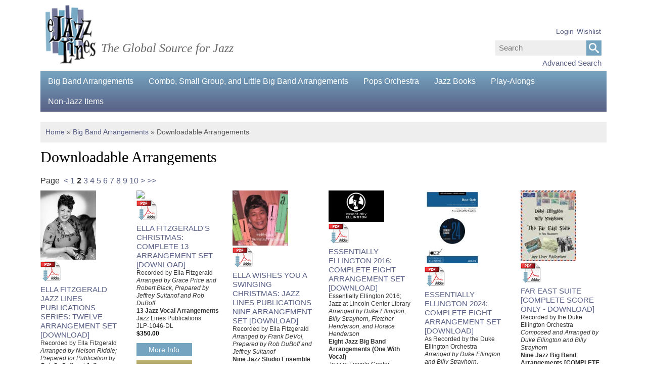

--- FILE ---
content_type: text/html; charset=utf-8
request_url: https://www.ejazzlines.com/big-band-arrangements/downloadable-arrangements/2
body_size: 61757
content:
<!doctype html>
 <html class="no-js" lang="en">
 <head>
<meta charset="UTF-8">
<meta http-equiv="X-UA-Compatible" content="IE=edge,chrome=1">
<meta name="viewport" content="width=device-width, initial-scale=1.0">
<meta name="copyright" content="Copyright &copy; 2026 ejazzlines.com" />
<meta name="author" content="ejazzlines.com - a division of Hero Enterprises Inc. All rights reserved." />
<meta name="description" content="We now have uploaded well over 2,000 PDF downloadable titles from the catalogs of Hal Leonard, Alfred, Kendor, and Doug Beach Music! Along with our Jazz Lines Publications and Walrus Music Publishing, we now have a total of over 6,600 PDF jazz arrangement" />
<meta name="keywords" content="Downloadable Arrangements in .pdf Format" />
<link rel="canonical" href="https://www.ejazzlines.com/big-band-arrangements/downloadable-arrangements/2" />
<link rel='prev' href='/big-band-arrangements/downloadable-arrangements/' />
<link rel='next' href='/big-band-arrangements/downloadable-arrangements/3' />
<link rel="image_src" href="https://www.ejazzlines.com/wp-images/category/image/pdf_download_icon_sm00.jpg" />
<meta property="og:image" content="https://www.ejazzlines.com/wp-images/category/image/pdf_download_icon_sm00.jpg" />
<meta property="og:locale" content="en_US" />
<meta property="og:site_name" content="Ejazzlines.com" />
<meta property="og:url" content="https://www.ejazzlines.com/big-band-arrangements/downloadable-arrangements/2" />
<meta property="og:type" content="article" />
<meta property="og:title" content="Downloadable Arrangements" />
<meta name='robots' content='index, follow, max-image-preview:large, max-snippet:-1, max-video-preview:-1' />
<title>Downloadable Arrangements in .pdf Format</title>
<link rel="stylesheet" href='https://www.ejazzlines.com/wp-content/themes/ejazzlinescom/css/ejazzlines/normalize.css?ver=1687803580'>
<link rel="stylesheet" href='https://www.ejazzlines.com/wp-content/themes/ejazzlinescom/css/ejazzlines/grid.css?ver=1687803580'>
<link rel="stylesheet" href='https://www.ejazzlines.com/wp-content/themes/ejazzlinescom/css/ejazzlines/style.css?ver=1687803580'>
<link rel="stylesheet" href='https://www.ejazzlines.com/wp-content/themes/ejazzlinescom/js/ejazzlines/reveal/reveal.css?ver=1687803728'>
<link rel="stylesheet" href='https://www.ejazzlines.com/wp-content/themes/ejazzlinescom/js/ejazzlines/pickadate/default.css?ver=1687803728'>
<link rel="stylesheet" href='https://www.ejazzlines.com/wp-content/themes/ejazzlinescom/js/ejazzlines/pickadate/default.date.css?ver=1687803728'>
<link rel="stylesheet" href='https://www.ejazzlines.com/wp-content/themes/ejazzlinescom/js/ejazzlines/owl-carousel/owl.carousel.css?ver=1687803728'>
<link rel="stylesheet" href='https://www.ejazzlines.com/wp-content/themes/ejazzlinescom/js/ejazzlines/owl-carousel/owl.theme.css?ver=1687803728'>
<link rel="stylesheet" href="https://pro.fontawesome.com/releases/v5.14.0/css/all.css" integrity="sha384-VhBcF/php0Z/P5ZxlxaEx1GwqTQVIBu4G4giRWxTKOCjTxsPFETUDdVL5B6vYvOt" crossorigin="anonymous">
<link rel="stylesheet" href='https://www.ejazzlines.com/style.css?ver=1700349097'>
<script type='text/javascript' src='https://www.ejazzlines.com/wp-content/themes/ejazzlinescom/js/jquery-1.12.4.min.js?ver=1600163059'></script>
<script type='text/javascript' src='https://www.ejazzlines.com/wp-content/themes/ejazzlinescom/js/lib.js?ver=1687802227'></script>
<script type='text/javascript' src='https://www.ejazzlines.com/wp-content/themes/ejazzlinescom/js/ejazzlines/pickadate/picker.js?ver=1687803728'></script>
<script type='text/javascript' src='https://www.ejazzlines.com/wp-content/themes/ejazzlinescom/js/ejazzlines/pickadate/picker.date.js?ver=1687803728'></script>
<script type='text/javascript' src='https://www.ejazzlines.com/wp-content/themes/ejazzlinescom/js/ejazzlines/lightbox/lightbox.min.js?ver=1687803728'></script>
<script type='text/javascript' src='https://www.ejazzlines.com/wp-content/themes/ejazzlinescom/js/ejazzlines/reveal/jquery.reveal.js?ver=1687803728'></script>
<script type='text/javascript' src='https://www.ejazzlines.com/js/jquery.cycle.all.min.js?ver=1407255533'></script>
<script type='text/javascript' src='https://www.ejazzlines.com/jquery.cycle2.min.js?ver=1409939463'></script>
<script type='text/javascript' src='https://www.ejazzlines.com/js/jcarousel.0.3.1.js?ver=1407255533'></script>
<script type='text/javascript' src='https://www.ejazzlines.com/wp-content/themes/ejazzlinescom/js/jquery.tools.min.js?ver=1475160701'></script>
<script type='text/javascript' src='https://www.ejazzlines.com/js/jquery.jplayer.min.js?ver=1421362916'></script>
<script type='text/javascript' src='https://www.ejazzlines.com/wp-content/themes/ejazzlinescom/js/ejazzlines/rsp.js?ver=1687807461'></script>
<script type='text/javascript' src='https://www.ejazzlines.com/wp-content/themes/ejazzlinescom/js/ejazzlines/owl-carousel/owl.carousel.min.js?ver=1687803728'></script>
<script type='text/javascript' src='https://www.ejazzlines.com/custom.js?ver=1460052280'></script>
 </head>
 <body class="category" >
 <div id="wrapper">
 <div id="layout" class="container12 ">
 <div class="nav_background"></div>
<div id="header">
 <div class="row">
 <div class="column12">
 <input type="image" src="/images/menu-button.png" alt="Menu" class="menu_button" />
 <a id="logo-link" href = "/"><img src="/images/header-logo.png" class="logo" /></a>
 <h1 id="tag-line">The Global Source for Jazz</h1>
 <form method="post" action="/" id="nav_search_form" class="search_form">
 <p class="search_close">&#10005;</p>
 <span class="small-screen">
 <input type="image" src="/images/magnify-icon.png" alt="Submit" class="search_button" />
 </span>
 <span class="large-screen">
 <input type="submit" alt="Submit" class="search_button" />
 </span>
 <input type="text" name="search" placeholder="Search" class="search_input" value="" />
 <input type="hidden" name="action" value="search" />
 </form>
 <input type="image" src="/images/magnify-icon.png" alt="Submit" class="search_open_button" />
 <div id ="advanced-search" class="large-screen"><a href ="/advanced-search.php">Advanced Search</a></div>
 <div id="header-nav">
 <div class="header-nav-container" >
 <a href="#" class="header-dots"></a>
 <ul class="header-nav-menu">
 <li><a href="/login" title="My Account">Login</a></li>
 <li><a href="/myaccount/wishlist" title="Search the Gift Registry">Wishlist</a></li>
 <li class="small-screen"><a href = "/advanced-search.php">Advanced Search</a></li>
 </ul>
 </div>
 </div>
 </div>
 </div>
</div>
<nav id="nav">
 <div class="row">
 <div class="column12">
<ul class="nav0 clearfix">
<li class='has_children top list-item-1 '><a href='/big-band-arrangements/'>Big Band Arrangements</a><a href='#' class='triangle-up'>&#9650;</a><a href='#' class='triangle-down'>&#9660;</a>
<ul class="nav1 clearfix">
<li class='top list-item-1 '><a href='/big-band-arrangements/dave-wolpe-archive-editions-jazz-ensemble-sheet-music/'>Dave Wolpe Archive Editions</a></li><li class='list-item-2 '><a href='/big-band-arrangements/jazz-lines-publications/'>Jazz Lines Publications</a></li><li class='list-item-3 '><a href='/big-band-arrangements/downloadable-arrangements/'>Downloadable Arrangements</a></li><li class='list-item-4 '><a href='/big-band-arrangements/hal-leonard-big-band-small-group-combo-pdf-downloads/'>Hal Leonard PDF Downloads</a></li><li class='list-item-5 '><a href='/big-band-arrangements/alfred-music-publishing-pdf-downloads/'>Alfred Music Publishing PDF Downloads</a></li><li class='list-item-6 '><a href='/big-band-arrangements/kendor-music-pdf-downloads/'>Kendor Music &amp; Doug Beach Music PDF Downloads</a></li><li class='list-item-7 '><a href='/big-band-arrangements/jazz-at-lincoln-center/'>Jazz at Lincoln Center</a></li><li class='list-item-8 '><a href='/big-band-arrangements/new-arrangements/'>New Arrangements</a></li><li class='list-item-9 '><a href='/big-band-arrangements/by-arranger/'>By Arranger</a></li><li class='list-item-10 '><a href='/big-band-arrangements/by-performer/'>By Performer</a></li><li class='list-item-11 '><a href='/big-band-arrangements/festival-charts/'>Festival Charts</a></li><li class='list-item-12 '><a href='/big-band-arrangements/instrumental-features/'>Instrumental Features</a></li><li class='list-item-13 '><a href='/big-band-arrangements/by-style/'>By Style</a></li><li class='list-item-14 '><a href='/big-band-arrangements/by-difficulty-level/'>By Difficulty Level</a></li><li class='list-item-15 '><a href='/big-band-arrangements/holiday-arrangements/'>Holiday Arrangements</a></li><li class='list-item-16 '><a href='/big-band-arrangements/vocal-with-big-band-arrangements/'>Vocal with Big Band Arrangements</a></li><li class='list-item-17 '><a href='/big-band-arrangements/spotlight-on-women-composers/'>Spotlight on Women Composers</a></li><li class='list-item-18 '><a href='/big-band-arrangements/opener-closer-charts/'>Opener/Closer Charts</a></li><li class='list-item-19 '><a href='/big-band-arrangements/recommended-classic-and-newer-works/'>Recommended Classic and Newer Works</a></li><li class='list-item-20 '><a href='/big-band-arrangements/essentially-ellington-series/'>Essentially Ellington Series</a></li><li class='list-item-21 '><a href='/big-band-arrangements/specially-priced-multi-chart-sets/'>Specially-Priced Multi-Chart Sets</a></li><li class='list-item-22 '><a href='/big-band-arrangements/easy-jazz-ensemble-paks/'>Easy Jazz Ensemble Paks</a></li><li class='list-item-23 '><a href='/big-band-arrangements/big-band-with-strings/'>Big Band with Strings</a></li><li class='list-item-24 '><a href='/big-band-arrangements/studio-orchestra-with-strings/'>Studio Orchestra (with Strings)</a></li><li class='list-item-25 '><a href='/big-band-arrangements/vocal-group-with-big-band/'>Vocal Group with Big Band</a></li><li class='list-item-26 '><a href='/big-band-arrangements/excelcia-music-pdf-downloads/'>Excelcia Music PDF Downloads</a></li><li class='list-item-27 '><a href='/big-band-arrangements/doug-beach-music-pdf-downloads/'>Doug Beach Music PDF Downloads</a></li><li class='list-item-28 '><a href='/big-band-arrangements/vintage-historic-christmas-and-holiday-arrangements/'>Historic Holiday and Christmas Arrangements</a></li><li class='list-item-29 '><a href='/big-band-arrangements/catalog-download/'>Catalog Download</a></li><li class='bottom list-item-30 '><a href='/big-band-arrangements/dance-band-arrangements/'>Dance Band Arrangements</a></li></ul>
</li><li class='has_children list-item-2 '><a href='/small-group-combo-charts/'>Combo, Small Group, and Little Big Band Arrangements</a><a href='#' class='triangle-up'>&#9650;</a><a href='#' class='triangle-down'>&#9660;</a>
<ul class="nav1 clearfix">
<li class='top list-item-1 '><a href='/small-group-combo-charts/little-big-band/'>Little Big Band</a></li><li class='list-item-2 '><a href='/small-group-combo-charts/art-pepper-eleven/'>Art Pepper + Eleven</a></li><li class='list-item-3 '><a href='/small-group-combo-charts/benny-golson-dizzy-gillespie-octet-arrangements/'>Golson, Benny Octet Arrangements</a></li><li class='list-item-4 '><a href='/small-group-combo-charts/duke-pearson-combo-small-group-charts/'>Duke Pearson Combo Charts</a></li><li class='list-item-5 '><a href='/small-group-combo-charts/phil-norman-tentet-charts/'>Phil Norman Tentet Charts</a></li><li class='list-item-6 '><a href='/small-group-combo-charts/the-democracy-suite-wynton-marsalis-septet-arrangements/'>Democracy! Suite, The</a></li><li class='list-item-7 '><a href='/small-group-combo-charts/tom-kubis-sax-ensemble-series/'>Tom Kubis Sax Ensemble Series</a></li><li class='list-item-8 '><a href='/small-group-combo-charts/benny-carter-sax-ensemble/'>Benny Carter Sax Ensemble</a></li><li class='list-item-9 '><a href='/small-group-combo-charts/birth-of-the-cool-arrangements/'>Birth of the Cool Arrangements</a></li><li class='list-item-10 '><a href='/small-group-combo-charts/blues-and-the-abstract-truth-charts/'>Blues and the Abstract Truth Charts</a></li><li class='list-item-11 '><a href='/small-group-combo-charts/supersax/'>Supersax</a></li><li class='list-item-12 '><a href='/small-group-combo-charts/charlie-parker-with-strings-charts/'>Charlie Parker with Strings Charts</a></li><li class='list-item-13 '><a href='/small-group-combo-charts/chuck-israels-nonet-series/'>Chuck Israels Nonet Series</a></li><li class='list-item-14 '><a href='/small-group-combo-charts/don-sickler-editions/'>Don Sickler Editions</a></li><li class='list-item-15 '><a href='/small-group-combo-charts/vibes-on-velvet-terry-gibbs-manny-albam-charts/'>Terry Gibbs Vibes on Velvet Charts</a></li><li class='list-item-16 '><a href='/small-group-combo-charts/dixieland-arrangements/'>Dixieland Arrangements</a></li><li class='list-item-17 '><a href='/small-group-combo-charts/dave-pell-octet-charts/'>Dave Pell Octet Charts</a></li><li class='list-item-18 '><a href='/small-group-combo-charts/small-group-with-vocal/'>Small Group with Vocal</a></li><li class='list-item-19 '><a href='/small-group-combo-charts/dixieland-combo-paks/'>Dixieland Combo Paks</a></li><li class='list-item-20 '><a href='/small-group-combo-charts/jazz-combo-paks/'>Jazz Combo Paks</a></li><li class='list-item-21 '><a href='/small-group-combo-charts/vocal-group-choir/'>Vocal Group/Choir</a></li><li class='list-item-22 '><a href='/small-group-combo-charts/by-group-size/'>By Group Size</a></li><li class='bottom list-item-23 '><a href='/small-group-combo-charts/easy-jazz-combo-series-hal-leonard/'>Easy Jazz Combo Series</a></li></ul>
</li><li class='list-item-3 '><a href='/pops-orchestra-arrangements/'>Pops Orchestra</a></li><li class='has_children list-item-4 '><a href='/jazz-books/'>Jazz Books</a><a href='#' class='triangle-up'>&#9650;</a><a href='#' class='triangle-down'>&#9660;</a>
<ul class="nav1 clearfix">
<li class='top list-item-1 '><a href='/jazz-books/downloadable-jazz-books-and-play-alongs/'>Downloadable Books &amp; Play-Alongs</a></li><li class='list-item-2 '><a href='/jazz-books/new-print-music-books/'>New Print Music Books</a></li><li class='list-item-3 '><a href='/jazz-books/fakebooks-realbooks/'>Fakebooks &amp; Realbooks</a></li><li class='list-item-4 '><a href='/jazz-books/theory-method-books/'>Theory &amp; Method Books</a></li><li class='list-item-5 '><a href='/jazz-books/print-music-books-by-instrument/'>Print Music Books by Instrument</a></li><li class='list-item-6 '><a href='/jazz-books/songbook-collections/'>Songbook Collections</a></li><li class='list-item-7 '><a href='/jazz-books/transcription-books/'>Transcription Books</a></li><li class='list-item-8 '><a href='/jazz-books/latin-jazz-books/'>Latin Jazz Books</a></li><li class='list-item-9 '><a href='/jazz-books/holiday-songbooks/'>Holiday Songbooks</a></li><li class='bottom list-item-10 '><a href='/jazz-books/jazz-books/'>Jazz Books</a></li></ul>
</li><li class='has_children list-item-5 '><a href='/play-alongs/'>Play-Alongs</a><a href='#' class='triangle-up'>&#9650;</a><a href='#' class='triangle-down'>&#9660;</a>
<ul class="nav1 clearfix">
<li class='top list-item-1 '><a href='/play-alongs/jamey-aebersold-play-along-downloads/'>Jamey Aebersold Play-Along Downloads</a></li><li class='list-item-2 '><a href='/play-alongs/play-alongs/'>Play-Alongs</a></li><li class='list-item-3 '><a href='/play-alongs/play-along-transcriptions/'>Play-Along Transcriptions</a></li><li class='list-item-4 '><a href='/play-alongs/vocal-sing-alongs/'>Vocal Sing-Alongs</a></li><li class='bottom list-item-5 '><a href='/play-alongs/holiday-play-alongs/'>Holiday Play-Alongs</a></li></ul>
</li><li class='has_children bottom list-item-6 '><a href='/non-jazz-items/'>Non-Jazz Items</a><a href='#' class='triangle-up'>&#9650;</a><a href='#' class='triangle-down'>&#9660;</a>
<ul class="nav1 clearfix">
<li class='top list-item-1 '><a href='/non-jazz-items/rock-pop-rap-country-etc-songbook-collections/'>Rock/Pop/Rap/Country/Etc. Songbook Collections</a></li><li class='list-item-2 '><a href='/non-jazz-items/rock-pop-rap-country-etc-method-general-books/'>Rock/Pop/Rap/Country/Etc. Method/General Books </a></li><li class='bottom list-item-3 '><a href='/non-jazz-items/rock-pop-rap-country-etc-play-alongs/'>Rock/Pop/Rap/Country/Etc. Play-Alongs</a></li></ul>
</li></ul>
 </div>
 </div>
</nav>
 <section id="content" class='catalog' class="clearfix">
<div class="row">
 <div class="column12">
 <div class="breadcrumb">
 <span class='breadcrumb-item'><a href='/'>Home</a></span>
 &raquo; <span class='breadcrumb-item'><a href='/big-band-arrangements/'>Big Band Arrangements</a></span> &raquo; <span style='display:inline-block' class='breadcrumb-item selected'>Downloadable Arrangements</span> </div>
</div>
<div class="row">
 <div class="column12">
 <h1>Downloadable Arrangements</h1>
 </div>
</div>
 <div class = "list-container container12">
 <div class = "row">
 <div class = "column12 pager">
 Page&nbsp; <a href='/big-band-arrangements/downloadable-arrangements/1' title='Previous'>&lt;</a> <a href='/big-band-arrangements/downloadable-arrangements/' title='Page '>1</a> <strong>2</strong> <a href='/big-band-arrangements/downloadable-arrangements/3' title='Page 3'>3</a> <a href='/big-band-arrangements/downloadable-arrangements/4' title='Page 4'>4</a> <a href='/big-band-arrangements/downloadable-arrangements/5' title='Page 5'>5</a> <a href='/big-band-arrangements/downloadable-arrangements/6' title='Page 6'>6</a> <a href='/big-band-arrangements/downloadable-arrangements/7' title='Page 7'>7</a> <a href='/big-band-arrangements/downloadable-arrangements/8' title='Page 8'>8</a> <a href='/big-band-arrangements/downloadable-arrangements/9' title='Page 9'>9</a> <a href='/big-band-arrangements/downloadable-arrangements/10' title='Page 10'>10</a> <a href='/big-band-arrangements/downloadable-arrangements/3' title='Next'>&gt;</a> <a href='/big-band-arrangements/downloadable-arrangements/11' title='Next group'>&gt;&gt;</a> </div>
 </div>
<div class='row'>
<div class='column2'>
<div class='product-list-item clearfix '>
 <div class="product-list-image">
 <a href='/ella-fitzgerald-jazz-lines-publications-series-set-of-twelve-arrangements-arranged-by-nelson-riddle-pdf'><img src='https://encrypted-tbn1.gstatic.com/images?q=tbn:ANd9GcRg-J4xMEuvOSSawMCjI4BNzMboDBn973KUwKLufKVU2QvN5aszNg'></a>
 <div>
 <div style="display:inline;">
 <a href="/ella-fitzgerald-jazz-lines-publications-series-set-of-twelve-arrangements-arranged-by-nelson-riddle-pdf"><img alt="download" src="/images/pdf_download_icon_40x41.jpg" /></a>
 </div>
 </div>
 </div>
 <div class='product-list-review-stars review-stars'>
 </div>
 <p class="product-name"><a href="/ella-fitzgerald-jazz-lines-publications-series-set-of-twelve-arrangements-arranged-by-nelson-riddle-pdf"> ELLA FITZGERALD JAZZ LINES PUBLICATIONS SERIES: TWELVE ARRANGEMENT SET [DOWNLOAD]</a></p>
 <p class="subtitle">
 Recorded by Ella Fitzgerald </p>
 <p class="author">
 Arranged by Nelson Riddle; Prepared for Publication by Rob DuBoff and Jeffrey Sultanof </p>
 <p class="edition">
 Twelve Jazz Big Band Arrangements With Vocal </p>
 <p class="publisher">
 Jazz Lines Publications </p>
 <p class="cat-num">JLP-1005-DL</p> <div class='product-list-price'>
 <p class="retail-price sale-price no-discount">
 <span class='label'></span>
 <span class='price'>$655.00</span>
 </p>
 </div>
 <p class='short-descrp'></p>
 <a class="button desat-blue" href="/ella-fitzgerald-jazz-lines-publications-series-set-of-twelve-arrangements-arranged-by-nelson-riddle-pdf">More Info</a>
 <form action='/basket' method='post' name="form175814">
 <input type='hidden' name='qty[175814]' value='1' />
 <input type='hidden' name='action' value='insertItems' />
 <input class="basket-button action-go" type="submit" value="Add To Basket" alt="add to cart" name="add_to_basket"><input class="wishlist-button" disabled="disabled" type="submit" value="Add to Wish List" alt="add to wishlist" name="add_to_wishlist"> </form>
 </div></div>
<div class='column2'>
<div class='product-list-item clearfix '>
 <div class="product-list-image">
 <a href='/ella-fitzgeralds-christmas-complete-13-vocal-arrangement-set-pdf'><img src='https://upload.wikimedia.org/wikipedia/en/thumb/5/55/Ellafitzgeraldschristmas.jpg/220px-Ellafitzgeraldschristmas.jpg'></a>
 <div>
 <div style="display:inline;">
 <a href="/ella-fitzgeralds-christmas-complete-13-vocal-arrangement-set-pdf"><img alt="download" src="/images/pdf_download_icon_40x41.jpg" /></a>
 </div>
 </div>
 </div>
 <div class='product-list-review-stars review-stars'>
 </div>
 <p class="product-name"><a href="/ella-fitzgeralds-christmas-complete-13-vocal-arrangement-set-pdf"> ELLA FITZGERALD'S CHRISTMAS: COMPLETE 13 ARRANGEMENT SET [DOWNLOAD]</a></p>
 <p class="subtitle">
 Recorded by Ella Fitzgerald </p>
 <p class="author">
 Arranged by Grace Price and Robert Black, Prepared by Jeffrey Sultanof and Rob DuBoff </p>
 <p class="edition">
 13 Jazz Vocal Arrangements </p>
 <p class="publisher">
 Jazz Lines Publications </p>
 <p class="cat-num">JLP-1046-DL</p> <div class='product-list-price'>
 <p class="retail-price sale-price no-discount">
 <span class='label'></span>
 <span class='price'>$350.00</span>
 </p>
 </div>
 <p class='short-descrp'></p>
 <a class="button desat-blue" href="/ella-fitzgeralds-christmas-complete-13-vocal-arrangement-set-pdf">More Info</a>
 <form action='/basket' method='post' name="form176718">
 <input type='hidden' name='qty[176718]' value='1' />
 <input type='hidden' name='action' value='insertItems' />
 <input class="basket-button action-go" type="submit" value="Add To Basket" alt="add to cart" name="add_to_basket"><input class="wishlist-button" disabled="disabled" type="submit" value="Add to Wish List" alt="add to wishlist" name="add_to_wishlist"> </form>
 </div></div>
<div class='column2'>
<div class='product-list-item clearfix '>
 <div class="product-list-image">
 <a href='/ella-fitzgerald-wishes-you-a-swinging-christmas-arrangements-arranged-by-frank-devol-pdf'><img src='[data-uri]'></a>
 <div>
 <div style="display:inline;">
 <a href="/ella-fitzgerald-wishes-you-a-swinging-christmas-arrangements-arranged-by-frank-devol-pdf"><img alt="download" src="/images/pdf_download_icon_40x41.jpg" /></a>
 </div>
 </div>
 </div>
 <div class='product-list-review-stars review-stars'>
 </div>
 <p class="product-name"><a href="/ella-fitzgerald-wishes-you-a-swinging-christmas-arrangements-arranged-by-frank-devol-pdf"> ELLA WISHES YOU A SWINGING CHRISTMAS: JAZZ LINES PUBLICATIONS NINE ARRANGEMENT SET [DOWNLOAD]</a></p>
 <p class="subtitle">
 Recorded by Ella Fitzgerald </p>
 <p class="author">
 Arranged by Frank DeVol, Prepared by Rob DuBoff and Jeffrey Sultanof </p>
 <p class="edition">
 Nine Jazz Studio Ensemble with Solo Vocal and SATTBB Voices and Jazz Little Big Band With Vocal Arrangements </p>
 <p class="publisher">
 Jazz Lines Publications </p>
 <p class="cat-num">JLP-1040-DL</p> <div class='product-list-price'>
 <p class="retail-price sale-price no-discount">
 <span class='label'></span>
 <span class='price'>$435.00</span>
 </p>
 </div>
 <p class='short-descrp'></p>
 <a class="button desat-blue" href="/ella-fitzgerald-wishes-you-a-swinging-christmas-arrangements-arranged-by-frank-devol-pdf">More Info</a>
 <form action='/basket' method='post' name="form175374">
 <input type='hidden' name='qty[175374]' value='1' />
 <input type='hidden' name='action' value='insertItems' />
 <input class="basket-button action-go" type="submit" value="Add To Basket" alt="add to cart" name="add_to_basket"><input class="wishlist-button" disabled="disabled" type="submit" value="Add to Wish List" alt="add to wishlist" name="add_to_wishlist"> </form>
 </div></div>
<div class='column2'>
<div class='product-list-item clearfix '>
 <div class="product-list-image">
 <a href='/essentially-ellington-2016-complete-eight-arrangement-set-pdf'><img src='[data-uri]'></a>
 <div>
 <div style="display:inline;">
 <a href="/essentially-ellington-2016-complete-eight-arrangement-set-pdf"><img alt="download" src="/images/pdf_download_icon_40x41.jpg" /></a>
 </div>
 </div>
 </div>
 <div class='product-list-review-stars review-stars'>
 </div>
 <p class="product-name"><a href="/essentially-ellington-2016-complete-eight-arrangement-set-pdf"> ESSENTIALLY ELLINGTON 2016: COMPLETE EIGHT ARRANGEMENT SET [DOWNLOAD]</a></p>
 <p class="subtitle">
 Essentially Ellington 2016; Jazz at Lincoln Center Library </p>
 <p class="author">
 Arranged by Duke Ellington, Billy Strayhorn, Fletcher Henderson, and Horace Henderson </p>
 <p class="edition">
 Eight Jazz Big Band Arrangements (One With Vocal) </p>
 <p class="publisher">
 Jazz at Lincoln Center </p>
 <p class="cat-num">JLC-EE-1000-DL</p> <div class='product-list-price'>
 <p class="retail-price sale-price no-discount">
 <span class='label'></span>
 <span class='price'>$350.00</span>
 </p>
 </div>
 <p class='short-descrp'></p>
 <a class="button desat-blue" href="/essentially-ellington-2016-complete-eight-arrangement-set-pdf">More Info</a>
 <form action='/basket' method='post' name="form181120">
 <input type='hidden' name='qty[181120]' value='1' />
 <input type='hidden' name='action' value='insertItems' />
 <input class="basket-button action-go" type="submit" value="Add To Basket" alt="add to cart" name="add_to_basket"><input class="wishlist-button" disabled="disabled" type="submit" value="Add to Wish List" alt="add to wishlist" name="add_to_wishlist"> </form>
 </div></div>
<div class='column2'>
<div class='product-list-item clearfix '>
 <div class="product-list-image">
 <a href='/essentially-ellington-2024-complete-eight-arrangement-set-pdf'><img src='https://www.ejazzlines.com/wp-images/product/image/jlc5181.jpg'></a>
 <div>
 <div style="display:inline;">
 <a href="/essentially-ellington-2024-complete-eight-arrangement-set-pdf"><img alt="download" src="/images/pdf_download_icon_40x41.jpg" /></a>
 </div>
 </div>
 </div>
 <div class='product-list-review-stars review-stars'>
 </div>
 <p class="product-name"><a href="/essentially-ellington-2024-complete-eight-arrangement-set-pdf"> ESSENTIALLY ELLINGTON 2024: COMPLETE EIGHT ARRANGEMENT SET [DOWNLOAD]</a></p>
 <p class="subtitle">
 As Recorded by the Duke Ellington Orchestra </p>
 <p class="author">
 Arranged by Duke Ellington and Billy Strayhorn, Transcribed by Christopher Crenshaw and Mark Lopeman </p>
 <p class="edition">
 Eight Jazz Big Band Arrangements </p>
 <p class="publisher">
 Jazz at Lincoln Center </p>
 <p class="cat-num">JLC-EE-1006-DL</p> <div class='product-list-price'>
 <p class="retail-price sale-price no-discount">
 <span class='label'></span>
 <span class='price'>$350.00</span>
 </p>
 </div>
 <p class='short-descrp'></p>
 <a class="button desat-blue" href="/essentially-ellington-2024-complete-eight-arrangement-set-pdf">More Info</a>
 <form action='/basket' method='post' name="form182721">
 <input type='hidden' name='qty[182721]' value='1' />
 <input type='hidden' name='action' value='insertItems' />
 <input class="basket-button action-go" type="submit" value="Add To Basket" alt="add to cart" name="add_to_basket"><input class="wishlist-button" disabled="disabled" type="submit" value="Add to Wish List" alt="add to wishlist" name="add_to_wishlist"> </form>
 </div></div>
<div class='column2'>
<div class='product-list-item clearfix '>
 <div class="product-list-image">
 <a href='/far-east-suite-jazz-lines-publications-complete-nine-arrangement-set-composed-and-arranged-by-duke-ellington-and-billy-strayhorn-score-pdf'><img src='https://www.ejazzlines.com/wp-images/product/thumbnail/jlp7350_sm.jpg' alt=' FAR EAST SUITE [COMPLETE SCORE ONLY - DOWNLOAD]'></a>
 <div>
 <div style="display:inline;">
 <a href="/far-east-suite-jazz-lines-publications-complete-nine-arrangement-set-composed-and-arranged-by-duke-ellington-and-billy-strayhorn-score-pdf"><img alt="download" src="/images/pdf_download_icon_40x41.jpg" /></a>
 </div>
 </div>
 </div>
 <div class='product-list-review-stars review-stars'>
 </div>
 <p class="product-name"><a href="/far-east-suite-jazz-lines-publications-complete-nine-arrangement-set-composed-and-arranged-by-duke-ellington-and-billy-strayhorn-score-pdf"> FAR EAST SUITE [COMPLETE SCORE ONLY - DOWNLOAD]</a></p>
 <p class="subtitle">
 Recorded by the Duke Ellington Orchestra </p>
 <p class="author">
 Composed and Arranged by Duke Ellington and Billy Strayhorn </p>
 <p class="edition">
 Nine Jazz Big Band Arrangements [COMPLETE SCORE] </p>
 <p class="publisher">
 Jazz Lines Publications </p>
 <p class="cat-num">JLP-7350S-DL</p> <div class='product-list-price'>
 <p class="retail-price sale-price no-discount">
 <span class='label'></span>
 <span class='price'>$100.00</span>
 </p>
 </div>
 <p class='short-descrp'></p>
 <a class="button desat-blue" href="/far-east-suite-jazz-lines-publications-complete-nine-arrangement-set-composed-and-arranged-by-duke-ellington-and-billy-strayhorn-score-pdf">More Info</a>
 <form action='/basket' method='post' name="form178768">
 <input type='hidden' name='qty[178768]' value='1' />
 <input type='hidden' name='action' value='insertItems' />
 <input class="basket-button action-go" type="submit" value="Add To Basket" alt="add to cart" name="add_to_basket"><input class="wishlist-button" disabled="disabled" type="submit" value="Add to Wish List" alt="add to wishlist" name="add_to_wishlist"> </form>
 </div></div>
</div>
<div class='row'>
<div class='column2'>
<div class='product-list-item clearfix '>
 <div class="product-list-image">
 <a href='/far-east-suite-jazz-lines-publications-complete-nine-arrangement-set-download-composed-and-arranged-by-duke-ellington-and-billy-strayhorn'><img src='https://www.ejazzlines.com/wp-images/product/thumbnail/jlp7350_sm00.jpg' alt=' FAR EAST SUITE: JAZZ LINES PUBLICATIONS COMPLETE NINE ARRANGEMENT SET [DOWNLOAD]'></a>
 <div>
 <div style="display:inline;">
 <a href="/far-east-suite-jazz-lines-publications-complete-nine-arrangement-set-download-composed-and-arranged-by-duke-ellington-and-billy-strayhorn"><img alt="look" src="/images/paper.png" /></a>
 </div>
 <div style="display:inline;">
 <a href="/far-east-suite-jazz-lines-publications-complete-nine-arrangement-set-download-composed-and-arranged-by-duke-ellington-and-billy-strayhorn"><img alt="download" src="/images/pdf_download_icon_40x41.jpg" /></a>
 </div>
 </div>
 </div>
 <div class='product-list-review-stars review-stars'>
 </div>
 <p class="product-name"><a href="/far-east-suite-jazz-lines-publications-complete-nine-arrangement-set-download-composed-and-arranged-by-duke-ellington-and-billy-strayhorn"> FAR EAST SUITE: JAZZ LINES PUBLICATIONS COMPLETE NINE ARRANGEMENT SET [DOWNLOAD]</a></p>
 <p class="subtitle">
 Recorded by the Duke Ellington Orchestra </p>
 <p class="author">
 Composed and Arranged by Duke Ellington and Billy Strayhorn </p>
 <p class="edition">
 Nine Jazz Big Band Arrangements </p>
 <p class="publisher">
 Jazz Lines Publications </p>
 <p class="cat-num">JLP-7350-DL</p> <div class='product-list-price'>
 <p class="retail-price sale-price no-discount">
 <span class='label'></span>
 <span class='price'>$500.00</span>
 </p>
 </div>
 <p class='short-descrp'></p>
 <a class="button desat-blue" href="/far-east-suite-jazz-lines-publications-complete-nine-arrangement-set-download-composed-and-arranged-by-duke-ellington-and-billy-strayhorn">More Info</a>
 <form action='/basket' method='post' name="form172913">
 <input type='hidden' name='qty[172913]' value='1' />
 <input type='hidden' name='action' value='insertItems' />
 <input class="basket-button action-go" type="submit" value="Add To Basket" alt="add to cart" name="add_to_basket"><input class="wishlist-button" disabled="disabled" type="submit" value="Add to Wish List" alt="add to wishlist" name="add_to_wishlist"> </form>
 </div></div>
<div class='column2'>
<div class='product-list-item clearfix '>
 <div class="product-list-image">
 <a href='/francis-a-edward-k-jazz-lines-publications-series-complete-eight-arrangement-set-arranged-by-billy-may-pdf'><img src='https://upload.wikimedia.org/wikipedia/en/8/82/Francisaandedwardk.jpg'></a>
 <div>
 <div style="display:inline;">
 <a href="/francis-a-edward-k-jazz-lines-publications-series-complete-eight-arrangement-set-arranged-by-billy-may-pdf"><img alt="download" src="/images/pdf_download_icon_40x41.jpg" /></a>
 </div>
 </div>
 </div>
 <div class='product-list-review-stars review-stars'>
 </div>
 <p class="product-name"><a href="/francis-a-edward-k-jazz-lines-publications-series-complete-eight-arrangement-set-arranged-by-billy-may-pdf"> FRANCIS A &amp; EDWARD K JAZZ LINES PUBLICATIONS SERIES: COMPLETE EIGHT ARRANGEMENT SET [DOWNLOAD]</a></p>
 <p class="subtitle">
 Recorded by Frank Sinatra and Duke Ellington </p>
 <p class="author">
 Arranged by Billy May and Jimmy Jones, Prepared for Publication by Rob DuBoff and Jeffrey Sultanof </p>
 <p class="edition">
 Eight Jazz Big Band Arrangements </p>
 <p class="publisher">
 Jazz Lines Publications </p>
 <p class="cat-num">JLP-1016-DL</p> <div class='product-list-price'>
 <p class="retail-price sale-price no-discount">
 <span class='label'></span>
 <span class='price'>$400.00</span>
 </p>
 </div>
 <p class='short-descrp'></p>
 <a class="button desat-blue" href="/francis-a-edward-k-jazz-lines-publications-series-complete-eight-arrangement-set-arranged-by-billy-may-pdf">More Info</a>
 <form action='/basket' method='post' name="form174364">
 <input type='hidden' name='qty[174364]' value='1' />
 <input type='hidden' name='action' value='insertItems' />
 <input class="basket-button action-go" type="submit" value="Add To Basket" alt="add to cart" name="add_to_basket"><input class="wishlist-button" disabled="disabled" type="submit" value="Add to Wish List" alt="add to wishlist" name="add_to_wishlist"> </form>
 </div></div>
<div class='column2'>
<div class='product-list-item clearfix '>
 <div class="product-list-image">
 <a href='/in-the-christmas-mood-glenn-miller-orchestra-ten-jazz-big-band-arrangement-set-holiday-pdf'><img src='[data-uri]'></a>
 <div>
 <div style="display:inline;">
 <a href="/in-the-christmas-mood-glenn-miller-orchestra-ten-jazz-big-band-arrangement-set-holiday-pdf"><img alt="download" src="/images/pdf_download_icon_40x41.jpg" /></a>
 </div>
 </div>
 </div>
 <div class='product-list-review-stars review-stars'>
 </div>
 <p class="product-name"><a href="/in-the-christmas-mood-glenn-miller-orchestra-ten-jazz-big-band-arrangement-set-holiday-pdf"> IN THE CHRISTMAS MOOD: GLENN MILLER ORCHESTRA TEN ARRANGEMENT SET [DOWNLOAD]</a></p>
 <p class="subtitle">
 Recorded by the Glenn Miller Orchestra </p>
 <p class="author">
 Arranged by Dave Wolpe and John La Barbara; Prepared for Publication by Rob DuBoff, Dylan Canterbury, and Jeffrey Sultanof </p>
 <p class="edition">
 Ten Jazz Big Band Arrangements; Five With Vocals/Vocal Group </p>
 <p class="publisher">
 Jazz Lines Publications </p>
 <p class="cat-num">JLP-1063-DL</p> <div class='product-list-price'>
 <p class="retail-price sale-price no-discount">
 <span class='label'></span>
 <span class='price'>$599.00</span>
 </p>
 </div>
 <p class='short-descrp'></p>
 <a class="button desat-blue" href="/in-the-christmas-mood-glenn-miller-orchestra-ten-jazz-big-band-arrangement-set-holiday-pdf">More Info</a>
 <form action='/basket' method='post' name="form182110">
 <input type='hidden' name='qty[182110]' value='1' />
 <input type='hidden' name='action' value='insertItems' />
 <input class="basket-button action-go" type="submit" value="Add To Basket" alt="add to cart" name="add_to_basket"><input class="wishlist-button" disabled="disabled" type="submit" value="Add to Wish List" alt="add to wishlist" name="add_to_wishlist"> </form>
 </div></div>
<div class='column2'>
<div class='product-list-item clearfix '>
 <div class="product-list-image">
 <a href='/jason-spicy-g-goldman-the-definitive-standard-complete-six-arrangement-set-pdf'><img src='https://static.wixstatic.com/media/de2d3d_8dd508bc5ebf426d9878628c159a5f09~mv2.png/v1/fill/w_340,h_340,al_c,q_80,usm_0.66_1.00_0.01/de2d3d_8dd508bc5ebf426d9878628c159a5f09~mv2.png'></a>
 <div>
 <div style="display:inline;">
 <a href="/jason-spicy-g-goldman-the-definitive-standard-complete-six-arrangement-set-pdf"><img alt="download" src="/images/pdf_download_icon_40x41.jpg" /></a>
 </div>
 </div>
 </div>
 <div class='product-list-review-stars review-stars'>
 </div>
 <p class="product-name"><a href="/jason-spicy-g-goldman-the-definitive-standard-complete-six-arrangement-set-pdf"> JASON "SPICY G" GOLDMAN'S THE DEFINITIVE STANDARD: COMPLETE SIX ARRANGEMENT SET [DOWNLOAD]</a></p>
 <p class="author">
 Composed and Arranged by Jason 'Spicy G' Goldman </p>
 <p class="edition">
 Six Jazz Nonet Arrangements </p>
 <p class="publisher">
 Walrus Music Publishing </p>
 <p class="cat-num">JG-1000-DL</p> <div class='product-list-price'>
 <p class="retail-price sale-price no-discount">
 <span class='label'></span>
 <span class='price'>$265.00</span>
 </p>
 </div>
 <p class='short-descrp'></p>
 <a class="button desat-blue" href="/jason-spicy-g-goldman-the-definitive-standard-complete-six-arrangement-set-pdf">More Info</a>
 <form action='/basket' method='post' name="form181669">
 <input type='hidden' name='qty[181669]' value='1' />
 <input type='hidden' name='action' value='insertItems' />
 <input class="basket-button action-go" type="submit" value="Add To Basket" alt="add to cart" name="add_to_basket"><input class="wishlist-button" disabled="disabled" type="submit" value="Add to Wish List" alt="add to wishlist" name="add_to_wishlist"> </form>
 </div></div>
<div class='column2'>
<div class='product-list-item clearfix '>
 <div class="product-list-image">
 <a href='/jazz-lincoln-center-25th-anniversary-editions-complete-five-arrangement-set-pdf'><img src='https://www.ejazzlines.com/wp-images/product/thumbnail/jlc5011_.jpg'></a>
 <div>
 <div style="display:inline;">
 <a href="/jazz-lincoln-center-25th-anniversary-editions-complete-five-arrangement-set-pdf"><img alt="download" src="/images/pdf_download_icon_40x41.jpg" /></a>
 </div>
 </div>
 </div>
 <div class='product-list-review-stars review-stars'>
 </div>
 <p class="product-name"><a href="/jazz-lincoln-center-25th-anniversary-editions-complete-five-arrangement-set-pdf"> JAZZ AT LINCOLN CENTER 25TH ANNIVERSARY EDITIONS COMPLETE FIVE ARRANGEMENT SET [DOWNLOAD]</a></p>
 <p class="subtitle">
 <strong><font color="red">NEW 25TH ANNIVERSARY EDITIONS!</font></strong><br>Recorded by Duke Ellington </p>
 <p class="author">
 Arranged by Duke Ellington and Billy Strayhorn </p>
 <p class="edition">
 Five Jazz Big Band Arrangements </p>
 <p class="publisher">
 Jazz at Lincoln Center </p>
 <p class="cat-num">JLC-50100-DL</p> <div class='product-list-price'>
 <p class="retail-price sale-price no-discount">
 <span class='label'></span>
 <span class='price'>$220.00</span>
 </p>
 </div>
 <p class='short-descrp'></p>
 <a class="button desat-blue" href="/jazz-lincoln-center-25th-anniversary-editions-complete-five-arrangement-set-pdf">More Info</a>
 <form action='/basket' method='post' name="form182109">
 <input type='hidden' name='qty[182109]' value='1' />
 <input type='hidden' name='action' value='insertItems' />
 <input class="basket-button action-go" type="submit" value="Add To Basket" alt="add to cart" name="add_to_basket"><input class="wishlist-button" disabled="disabled" type="submit" value="Add to Wish List" alt="add to wishlist" name="add_to_wishlist"> </form>
 </div></div>
<div class='column2'>
<div class='product-list-item clearfix '>
 <div class="product-list-image">
 <a href='/jazz-at-lincoln-center-orchestra-eight-big-band-holidays-arrangements-complete-set-pdf'><img src='https://www.ejazzlines.com/wp-images/product/thumbnail/bbh-cover-ejazzlines.jpg' alt=' JAZZ AT LINCOLN CENTER ORCHESTRA TEN BIG BAND HOLIDAYS ARRANGEMENTS COMPLETE SET [DOWNLOAD]'></a>
 <div>
 <div style="display:inline;">
 <a href="/jazz-at-lincoln-center-orchestra-eight-big-band-holidays-arrangements-complete-set-pdf"><img alt="download" src="/images/pdf_download_icon_40x41.jpg" /></a>
 </div>
 </div>
 </div>
 <div class='product-list-review-stars review-stars'>
 </div>
 <p class="product-name"><a href="/jazz-at-lincoln-center-orchestra-eight-big-band-holidays-arrangements-complete-set-pdf"> JAZZ AT LINCOLN CENTER ORCHESTRA TEN BIG BAND HOLIDAYS ARRANGEMENTS COMPLETE SET [DOWNLOAD]</a></p>
 <p class="subtitle">
 Recorded by the Jazz at Lincoln Center Orchestra </p>
 <p class="author">
 Arranged by Chris Crenshaw, Vincent Gardner, Victor Goines, Carlos Henriquez, Sherman Irby, Wynton Marsalis, and Ted Nash </p>
 <p class="edition">
 Ten Jazz Big Band Arrangements </p>
 <p class="publisher">
 Jazz at Lincoln Center </p>
 <p class="cat-num">JLC-1002-DL</p> <div class='product-list-price'>
 <p class="retail-price sale-price no-discount">
 <span class='label'></span>
 <span class='price'>$440.00</span>
 </p>
 </div>
 <p class='short-descrp'></p>
 <a class="button desat-blue" href="/jazz-at-lincoln-center-orchestra-eight-big-band-holidays-arrangements-complete-set-pdf">More Info</a>
 <form action='/basket' method='post' name="form180486">
 <input type='hidden' name='qty[180486]' value='1' />
 <input type='hidden' name='action' value='insertItems' />
 <input class="basket-button action-go" type="submit" value="Add To Basket" alt="add to cart" name="add_to_basket"><input class="wishlist-button" disabled="disabled" type="submit" value="Add to Wish List" alt="add to wishlist" name="add_to_wishlist"> </form>
 </div></div>
</div>
<div class='row'>
<div class='column2'>
<div class='product-list-item clearfix '>
 <div class="product-list-image">
 <a href='/joe-henderson-big-band-jazz-lines-publications-series-complete-set-of-five-arrangements-arranged-by-joe-henderson-pdf'><img src='https://www.ejazzlines.com/wp-images/product/thumbnail/henderson_sickler.jpg' alt=' JOE HENDERSON BIG BAND JAZZ LINES PUBLICATIONS SERIES: COMPLETE SET OF FIVE ARRANGEMENTS [DOWNLOAD]'></a>
 <div>
 <div style="display:inline;">
 <a href="/joe-henderson-big-band-jazz-lines-publications-series-complete-set-of-five-arrangements-arranged-by-joe-henderson-pdf"><img alt="download" src="/images/pdf_download_icon_40x41.jpg" /></a>
 </div>
 </div>
 </div>
 <div class='product-list-review-stars review-stars'>
 </div>
 <p class="product-name"><a href="/joe-henderson-big-band-jazz-lines-publications-series-complete-set-of-five-arrangements-arranged-by-joe-henderson-pdf"> JOE HENDERSON BIG BAND JAZZ LINES PUBLICATIONS SERIES: COMPLETE SET OF FIVE ARRANGEMENTS [DOWNLOAD]</a></p>
 <p class="subtitle">
 Isotope, Joe's Blues, Punjab, A Shade of Jade, and Without a Song </p>
 <p class="author">
 Arranged by Joe Henderson, Prepared for Publication by Rob DuBoff and Jeffrey Sultanof </p>
 <p class="edition">
 Five Jazz Big Band Arrangements </p>
 <p class="publisher">
 Jazz Lines Publications </p>
 <p class="cat-num">JLP-1001-DL</p> <div class='product-list-price'>
 <p class="retail-price sale-price no-discount">
 <span class='label'></span>
 <span class='price'>$375.00</span>
 </p>
 </div>
 <p class='short-descrp'></p>
 <a class="button desat-blue" href="/joe-henderson-big-band-jazz-lines-publications-series-complete-set-of-five-arrangements-arranged-by-joe-henderson-pdf">More Info</a>
 <form action='/basket' method='post' name="form174363">
 <input type='hidden' name='qty[174363]' value='1' />
 <input type='hidden' name='action' value='insertItems' />
 <input class="basket-button action-go" type="submit" value="Add To Basket" alt="add to cart" name="add_to_basket"><input class="wishlist-button" disabled="disabled" type="submit" value="Add to Wish List" alt="add to wishlist" name="add_to_wishlist"> </form>
 </div></div>
<div class='column2'>
<div class='product-list-item clearfix '>
 <div class="product-list-image">
 <a href='/joe-newman-small-group-five-arrangement-set-pdf'><img src='https://encrypted-tbn0.gstatic.com/images?q=tbn:ANd9GcTSmFxeAtDTH0VgA0V9yy_Aroyg3BuDhQOPGA&amp;s'></a>
 <div>
 <div style="display:inline;">
 <a href="/joe-newman-small-group-five-arrangement-set-pdf"><img alt="download" src="/images/pdf_download_icon_40x41.jpg" /></a>
 </div>
 </div>
 </div>
 <div class='product-list-review-stars review-stars'>
 </div>
 <p class="product-name"><a href="/joe-newman-small-group-five-arrangement-set-pdf"> JOE NEWMAN SMALL GROUP FIVE ARRANGEMENT SET [DOWNLOAD]</a></p>
 <p class="subtitle">
 Recorded by the Joe Newman Sextet/Septet/Octet </p>
 <p class="author">
 Arranged by Ernie Wilkins, Manny Albam, and Al Cohn </p>
 <p class="edition">
 Five Jazz Sextet/Septet/Octet Arrangements </p>
 <p class="publisher">
 Jazz Lines Publications </p>
 <p class="cat-num">JLP-1065-DL</p> <div class='product-list-price'>
 <p class="retail-price sale-price no-discount">
 <span class='label'></span>
 <span class='price'>$180.00</span>
 </p>
 </div>
 <p class='short-descrp'></p>
 <a class="button desat-blue" href="/joe-newman-small-group-five-arrangement-set-pdf">More Info</a>
 <form action='/basket' method='post' name="form182632">
 <input type='hidden' name='qty[182632]' value='1' />
 <input type='hidden' name='action' value='insertItems' />
 <input class="basket-button action-go" type="submit" value="Add To Basket" alt="add to cart" name="add_to_basket"><input class="wishlist-button" disabled="disabled" type="submit" value="Add to Wish List" alt="add to wishlist" name="add_to_wishlist"> </form>
 </div></div>
<div class='column2'>
<div class='product-list-item clearfix '>
 <div class="product-list-image">
 <a href='/john-fedchock-jazz-lines-publications-series-complete-set-of-six-arrangements-arranged-by-john-fedchock-pdf'><img src='[data-uri]'></a>
 <div>
 <div style="display:inline;">
 <a href="/john-fedchock-jazz-lines-publications-series-complete-set-of-six-arrangements-arranged-by-john-fedchock-pdf"><img alt="download" src="/images/pdf_download_icon_40x41.jpg" /></a>
 </div>
 </div>
 </div>
 <div class='product-list-review-stars review-stars'>
 </div>
 <p class="product-name"><a href="/john-fedchock-jazz-lines-publications-series-complete-set-of-six-arrangements-arranged-by-john-fedchock-pdf"> JOHN FEDCHOCK JAZZ LINES PUBLICATIONS SERIES: COMPLETE SET OF SIX ARRANGEMENTS [DOWNLOAD]</a></p>
 <p class="author">
 Arranged by John Fedchock </p>
 <p class="edition">
 Six Jazz Big Band Arrangements </p>
 <p class="publisher">
 Jazz Lines Publications </p>
 <p class="cat-num">JLP-1021-DL</p> <div class='product-list-price'>
 <p class="retail-price sale-price no-discount">
 <span class='label'></span>
 <span class='price'>$345.00</span>
 </p>
 </div>
 <p class='short-descrp'></p>
 <a class="button desat-blue" href="/john-fedchock-jazz-lines-publications-series-complete-set-of-six-arrangements-arranged-by-john-fedchock-pdf">More Info</a>
 <form action='/basket' method='post' name="form177201">
 <input type='hidden' name='qty[177201]' value='1' />
 <input type='hidden' name='action' value='insertItems' />
 <input class="basket-button action-go" type="submit" value="Add To Basket" alt="add to cart" name="add_to_basket"><input class="wishlist-button" disabled="disabled" type="submit" value="Add to Wish List" alt="add to wishlist" name="add_to_wishlist"> </form>
 </div></div>
<div class='column2'>
<div class='product-list-item clearfix '>
 <div class="product-list-image">
 <a href='/the-kennedy-dream-oliver-nelson-arrangements-pdf'><img src='https://www.ejazzlines.com/wp-images/product/thumbnail/jlp7299.jpg' alt=' KENNEDY DREAM, THE [DOWNLOAD]'></a>
 <div>
 <div style="display:inline;">
 <a href="/the-kennedy-dream-oliver-nelson-arrangements-pdf"><img alt="download" src="/images/pdf_download_icon_40x41.jpg" /></a>
 </div>
 </div>
 </div>
 <div class='product-list-review-stars review-stars'>
 </div>
 <p class="product-name"><a href="/the-kennedy-dream-oliver-nelson-arrangements-pdf"> KENNEDY DREAM, THE [DOWNLOAD]</a></p>
 <p class="author">
 Composed and Arranged by Oliver Nelson, Prepared for Publication by Dylan Canterbury, Rob DuBoff and Jeffrey Sultanof </p>
 <p class="edition">
 Studio Orchestra Arrangement </p>
 <p class="publisher">
 Jazz Lines Publications </p>
 <p class="cat-num">JLP-7299-DL</p> <div class='product-list-price'>
 <p class="retail-price sale-price no-discount">
 <span class='label'></span>
 <span class='price'>$300.00</span>
 </p>
 </div>
 <p class='short-descrp'></p>
 <a class="button desat-blue" href="/the-kennedy-dream-oliver-nelson-arrangements-pdf">More Info</a>
 <form action='/basket' method='post' name="form173811">
 <input type='hidden' name='qty[173811]' value='1' />
 <input type='hidden' name='action' value='insertItems' />
 <input class="basket-button action-go" type="submit" value="Add To Basket" alt="add to cart" name="add_to_basket"><input class="wishlist-button" disabled="disabled" type="submit" value="Add to Wish List" alt="add to wishlist" name="add_to_wishlist"> </form>
 </div></div>
<div class='column2'>
<div class='product-list-item clearfix '>
 <div class="product-list-image">
 <a href='/miles-davis-gil-evans-miles-ahead-jazz-lines-publications-series-seven-arrangement-set-pdf'><img src='[data-uri]'></a>
 <div>
 <div style="display:inline;">
 <a href="/miles-davis-gil-evans-miles-ahead-jazz-lines-publications-series-seven-arrangement-set-pdf"><img alt="download" src="/images/pdf_download_icon_40x41.jpg" /></a>
 </div>
 </div>
 </div>
 <div class='product-list-review-stars review-stars'>
 </div>
 <p class="product-name"><a href="/miles-davis-gil-evans-miles-ahead-jazz-lines-publications-series-seven-arrangement-set-pdf"> MILES AHEAD JAZZ LINES PUBLICATIONS SERIES: SEVEN ARRANGEMENT SET [DOWNLOAD]</a></p>
 <p class="subtitle">
 Recorded by the Miles Davis/Gil Evans Orchestra </p>
 <p class="author">
 Arranged by Gil Evans; Prepared for Publication by Rob DuBoff, Jeffrey Sultanof, and Dylan Canterbury </p>
 <p class="edition">
 Seven Jazz Studio Orchestra Arrangements </p>
 <p class="publisher">
 Jazz Lines Publications </p>
 <p class="cat-num">JLP-1038-DL</p> <div class='product-list-price'>
 <p class="retail-price sale-price no-discount">
 <span class='label'></span>
 <span class='price'>$450.00</span>
 </p>
 </div>
 <p class='short-descrp'></p>
 <a class="button desat-blue" href="/miles-davis-gil-evans-miles-ahead-jazz-lines-publications-series-seven-arrangement-set-pdf">More Info</a>
 <form action='/basket' method='post' name="form177077">
 <input type='hidden' name='qty[177077]' value='1' />
 <input type='hidden' name='action' value='insertItems' />
 <input class="basket-button action-go" type="submit" value="Add To Basket" alt="add to cart" name="add_to_basket"><input class="wishlist-button" disabled="disabled" type="submit" value="Add to Wish List" alt="add to wishlist" name="add_to_wishlist"> </form>
 </div></div>
<div class='column2'>
<div class='product-list-item clearfix '>
 <div class="product-list-image">
 <a href='/miles-davis-gil-evans-jazz-lines-publications-jazz-studio-orchestra-series-set-of-five-arrangements-arranged-by-gil-evans-pdf'><img src='[data-uri]'></a>
 <div>
 <div style="display:inline;">
 <a href="/miles-davis-gil-evans-jazz-lines-publications-jazz-studio-orchestra-series-set-of-five-arrangements-arranged-by-gil-evans-pdf"><img alt="download" src="/images/pdf_download_icon_40x41.jpg" /></a>
 </div>
 </div>
 </div>
 <div class='product-list-review-stars review-stars'>
 </div>
 <p class="product-name"><a href="/miles-davis-gil-evans-jazz-lines-publications-jazz-studio-orchestra-series-set-of-five-arrangements-arranged-by-gil-evans-pdf"> MILES DAVIS/GIL EVANS JAZZ LINES PUBLICATIONS JAZZ STUDIO ORCHESTRA SERIES: SET OF FIVE ARRANGEMENTS [DOWNLOAD]</a></p>
 <p class="subtitle">
 Recorded by the Miles Davis/Gil Evans Orchestra </p>
 <p class="author">
 Arranged by Gil Evans </p>
 <p class="edition">
 Five Jazz Orchestra Arrangements </p>
 <p class="cat-num">JLP-1023-DL</p> <div class='product-list-price'>
 <p class="retail-price sale-price no-discount">
 <span class='label'></span>
 <span class='price'>$285.00</span>
 </p>
 </div>
 <p class='short-descrp'></p>
 <a class="button desat-blue" href="/miles-davis-gil-evans-jazz-lines-publications-jazz-studio-orchestra-series-set-of-five-arrangements-arranged-by-gil-evans-pdf">More Info</a>
 <form action='/basket' method='post' name="form174574">
 <input type='hidden' name='qty[174574]' value='1' />
 <input type='hidden' name='action' value='insertItems' />
 <input class="basket-button action-go" type="submit" value="Add To Basket" alt="add to cart" name="add_to_basket"><input class="wishlist-button" disabled="disabled" type="submit" value="Add to Wish List" alt="add to wishlist" name="add_to_wishlist"> </form>
 </div></div>
</div>
<div class='row'>
<div class='column2'>
<div class='product-list-item clearfix '>
 <div class="product-list-image">
 <a href='/more-blues-and-the-abstract-truth-oliver-nelson-combo-jazz-charts-complete-set-pdf'><img src='https://upload.wikimedia.org/wikipedia/en/thumb/5/57/More_Blues_and_the_Abstract_Truth.jpg/220px-More_Blues_and_the_Abstract_Truth.jpg'></a>
 <div>
 <div style="display:inline;">
 <a href="/more-blues-and-the-abstract-truth-oliver-nelson-combo-jazz-charts-complete-set-pdf"><img alt="download" src="/images/pdf_download_icon_40x41.jpg" /></a>
 </div>
 </div>
 </div>
 <div class='product-list-review-stars review-stars'>
 </div>
 <p class="product-name"><a href="/more-blues-and-the-abstract-truth-oliver-nelson-combo-jazz-charts-complete-set-pdf"> MORE BLUES AND THE ABSTRACT TRUTH COMPLETE FOUR CHART COMBO SET [DOWNLOAD]</a></p>
 <p class="subtitle">
 Recorded by Oliver Nelson </p>
 <p class="author">
 Arranged by Oliver Nelson, Prepared by Dylan Canterbury, Rob DuBoff, and Jeffrey Sultanof </p>
 <p class="edition">
 Four Jazz Combo Arrangements </p>
 <p class="publisher">
 Jazz Lines Publications </p>
 <p class="cat-num">JLP-1054-DL</p> <div class='product-list-price'>
 <p class="retail-price sale-price no-discount">
 <span class='label'></span>
 <span class='price'>$175.00</span>
 </p>
 </div>
 <p class='short-descrp'></p>
 <a class="button desat-blue" href="/more-blues-and-the-abstract-truth-oliver-nelson-combo-jazz-charts-complete-set-pdf">More Info</a>
 <form action='/basket' method='post' name="form177790">
 <input type='hidden' name='qty[177790]' value='1' />
 <input type='hidden' name='action' value='insertItems' />
 <input class="basket-button action-go" type="submit" value="Add To Basket" alt="add to cart" name="add_to_basket"><input class="wishlist-button" disabled="disabled" type="submit" value="Add to Wish List" alt="add to wishlist" name="add_to_wishlist"> </form>
 </div></div>
<div class='column2'>
<div class='product-list-item clearfix '>
 <div class="product-list-image">
 <a href='/nutcracker-suite-complete-glenn-miller-dave-wolpe-chart-pdf'><img src='https://www.ejazzlines.com/wp-images/product/thumbnail/jlp5012.jpg' alt=' NUTCRACKER SUITE: COMPLETE SET [DOWNLOAD]'></a>
 <div>
 <div style="display:inline;">
 <a href="/nutcracker-suite-complete-glenn-miller-dave-wolpe-chart-pdf"><img alt="look" src="/images/paper.png" /></a>
 </div>
 <div style="display:inline;">
 <a href="/nutcracker-suite-complete-glenn-miller-dave-wolpe-chart-pdf"><img alt="download" src="/images/pdf_download_icon_40x41.jpg" /></a>
 </div>
 </div>
 </div>
 <div class='product-list-review-stars review-stars'>
 </div>
 <p class="product-name"><a href="/nutcracker-suite-complete-glenn-miller-dave-wolpe-chart-pdf"> NUTCRACKER SUITE: COMPLETE SET [DOWNLOAD]</a></p>
 <p class="subtitle">
 Recorded by the Glenn Miller Orchestra </p>
 <p class="author">
 Arranged by Dave Wolpe </p>
 <p class="edition">
 Jazz Big Band Arrangement </p>
 <p class="publisher">
 Jazz Lines Publications </p>
 <p class="cat-num">JLP-5012-DL</p> <div class='product-list-price'>
 <p class="retail-price sale-price no-discount">
 <span class='label'></span>
 <span class='price'>$350.00</span>
 </p>
 </div>
 <p class='short-descrp'></p>
 <a class="button desat-blue" href="/nutcracker-suite-complete-glenn-miller-dave-wolpe-chart-pdf">More Info</a>
 <form action='/basket' method='post' name="form181785">
 <input type='hidden' name='qty[181785]' value='1' />
 <input type='hidden' name='action' value='insertItems' />
 <input class="basket-button action-go" type="submit" value="Add To Basket" alt="add to cart" name="add_to_basket"><input class="wishlist-button" disabled="disabled" type="submit" value="Add to Wish List" alt="add to wishlist" name="add_to_wishlist"> </form>
 </div></div>
<div class='column2'>
<div class='product-list-item clearfix '>
 <div class="product-list-image">
 <a href='/oliver-nelsons-the-blues-and-the-abstract-truth-complete-set-download-arranged-by-oliver-nelson'><img src='https://www.ejazzlines.com/wp-images/product/thumbnail/blues_and_the_abstract_truth_the_[complete91.jpg' alt=' OLIVER NELSON'S THE BLUES AND THE ABSTRACT TRUTH: COMPLETE SET [DOWNLOAD]'></a>
 <div>
 <div style="display:inline;">
 <a href="/oliver-nelsons-the-blues-and-the-abstract-truth-complete-set-download-arranged-by-oliver-nelson"><img alt="download" src="/images/pdf_download_icon_40x41.jpg" /></a>
 </div>
 </div>
 </div>
 <div class='product-list-review-stars review-stars'>
 </div>
 <p class="product-name"><a href="/oliver-nelsons-the-blues-and-the-abstract-truth-complete-set-download-arranged-by-oliver-nelson"> OLIVER NELSON'S THE BLUES AND THE ABSTRACT TRUTH: COMPLETE SET [DOWNLOAD]</a></p>
 <p class="subtitle">
 Recorded by Oliver Nelson </p>
 <p class="author">
 Arranged by Oliver Nelson, Edited by Rob DuBoff and Jeffrey Sultanof </p>
 <p class="edition">
 Six Jazz Small Group Arrangements [4 Horns with Rhythm Section] </p>
 <p class="publisher">
 Jazz Lines Publications </p>
 <p class="cat-num">JLP-8890-DL</p> <div class='product-list-price'>
 <p class="retail-price sale-price no-discount">
 <span class='label'></span>
 <span class='price'>$285.00</span>
 </p>
 </div>
 <p class='short-descrp'></p>
 <a class="button desat-blue" href="/oliver-nelsons-the-blues-and-the-abstract-truth-complete-set-download-arranged-by-oliver-nelson">More Info</a>
 <form action='/basket' method='post' name="form172405">
 <input type='hidden' name='qty[172405]' value='1' />
 <input type='hidden' name='action' value='insertItems' />
 <input class="basket-button action-go" type="submit" value="Add To Basket" alt="add to cart" name="add_to_basket"><input class="wishlist-button" disabled="disabled" type="submit" value="Add to Wish List" alt="add to wishlist" name="add_to_wishlist"> </form>
 </div></div>
<div class='column2'>
<div class='product-list-item clearfix '>
 <div class="product-list-image">
 <a href='/peter-and-the-wolf-oliver-nelson-arrangement-jimmy-smith-chart-score-pdf'><img src='https://www.ejazzlines.com/wp-images/product/thumbnail/jlp7400.jpg' alt=' PETER AND THE WOLF - SCORE ONLY [DOWNLOAD]'></a>
 <div>
 <div style="display:inline;">
 <a href="/peter-and-the-wolf-oliver-nelson-arrangement-jimmy-smith-chart-score-pdf"><img alt="look" src="/images/paper.png" /></a>
 </div>
 <div style="display:inline;">
 <a href="/peter-and-the-wolf-oliver-nelson-arrangement-jimmy-smith-chart-score-pdf"><img alt="download" src="/images/pdf_download_icon_40x41.jpg" /></a>
 </div>
 </div>
 </div>
 <div class='product-list-review-stars review-stars'>
 </div>
 <p class="product-name"><a href="/peter-and-the-wolf-oliver-nelson-arrangement-jimmy-smith-chart-score-pdf"> PETER AND THE WOLF - SCORE ONLY [DOWNLOAD]</a></p>
 <p class="subtitle">
 Recorded by Jimmy Smith </p>
 <p class="author">
 Arranged by Oliver Nelson, Prepared by Jeffrey Sultanof, Rob DuBoff, and Dylan Canterbury </p>
 <p class="edition">
 Jazz Studio Orchestra Arrangement<br>***Score Only*** </p>
 <p class="publisher">
 Jazz Lines Publications </p>
 <p class="cat-num">JLP-7400S-DL</p> <div class='product-list-price'>
 <p class="retail-price sale-price no-discount">
 <span class='label'></span>
 <span class='price'>$100.00</span>
 </p>
 </div>
 <p class='short-descrp'></p>
 <a class="button desat-blue" href="/peter-and-the-wolf-oliver-nelson-arrangement-jimmy-smith-chart-score-pdf">More Info</a>
 <form action='/basket' method='post' name="form174287">
 <input type='hidden' name='qty[174287]' value='1' />
 <input type='hidden' name='action' value='insertItems' />
 <input class="basket-button action-go" type="submit" value="Add To Basket" alt="add to cart" name="add_to_basket"><input class="wishlist-button" disabled="disabled" type="submit" value="Add to Wish List" alt="add to wishlist" name="add_to_wishlist"> </form>
 </div></div>
<div class='column2'>
<div class='product-list-item clearfix '>
 <div class="product-list-image">
 <a href='/peter-and-the-wolf-oliver-nelson-arrangement-jimmy-smith-chart-pdf'><img src='https://www.ejazzlines.com/wp-images/product/thumbnail/jlp7400.jpg' alt=' PETER AND THE WOLF [DOWNLOAD]'></a>
 <div>
 <div style="display:inline;">
 <a href="/peter-and-the-wolf-oliver-nelson-arrangement-jimmy-smith-chart-pdf"><img alt="look" src="/images/paper.png" /></a>
 </div>
 <div style="display:inline;">
 <a href="/peter-and-the-wolf-oliver-nelson-arrangement-jimmy-smith-chart-pdf"><img alt="download" src="/images/pdf_download_icon_40x41.jpg" /></a>
 </div>
 </div>
 </div>
 <div class='product-list-review-stars review-stars'>
 </div>
 <p class="product-name"><a href="/peter-and-the-wolf-oliver-nelson-arrangement-jimmy-smith-chart-pdf"> PETER AND THE WOLF [DOWNLOAD]</a></p>
 <p class="subtitle">
 Recorded by Jimmy Smith </p>
 <p class="author">
 Arranged by Oliver Nelson, Prepared by Jeffrey Sultanof, Rob DuBoff, and Dylan Canterbury </p>
 <p class="edition">
 Jazz Studio Orchestra Arrangement </p>
 <p class="publisher">
 Jazz Lines Publications </p>
 <p class="cat-num">JLP-7400-DL</p> <div class='product-list-price'>
 <p class="retail-price sale-price no-discount">
 <span class='label'></span>
 <span class='price'>$350.00</span>
 </p>
 </div>
 <p class='short-descrp'></p>
 <a class="button desat-blue" href="/peter-and-the-wolf-oliver-nelson-arrangement-jimmy-smith-chart-pdf">More Info</a>
 <form action='/basket' method='post' name="form174288">
 <input type='hidden' name='qty[174288]' value='1' />
 <input type='hidden' name='action' value='insertItems' />
 <input class="basket-button action-go" type="submit" value="Add To Basket" alt="add to cart" name="add_to_basket"><input class="wishlist-button" disabled="disabled" type="submit" value="Add to Wish List" alt="add to wishlist" name="add_to_wishlist"> </form>
 </div></div>
<div class='column2'>
<div class='product-list-item clearfix '>
 <div class="product-list-image">
 <a href='/porgy-and-bess-jazz-lines-publications-eight-jazz-studio-orchestra-arrangement-set-pdf'><img src='[data-uri]'></a>
 <div>
 <div style="display:inline;">
 <a href="/porgy-and-bess-jazz-lines-publications-eight-jazz-studio-orchestra-arrangement-set-pdf"><img alt="download" src="/images/pdf_download_icon_40x41.jpg" /></a>
 </div>
 </div>
 </div>
 <div class='product-list-review-stars review-stars'>
 </div>
 <p class="product-name"><a href="/porgy-and-bess-jazz-lines-publications-eight-jazz-studio-orchestra-arrangement-set-pdf"> PORGY AND BESS JAZZ LINES PUBLICATIONS SERIES: EIGHT ARRANGEMENT SET [DOWNLOAD]</a></p>
 <p class="subtitle">
 As Recorded by Miles Davis and Gil Evans on 1958's Porgy and Bess </p>
 <p class="author">
 Arranged by Gil Evans, Prepared by Dylan Canterbury, Rob DuBoff, and Jeffrey Sultanof </p>
 <p class="edition">
 Eight Jazz Studio Orchestra Arrangements </p>
 <p class="publisher">
 Jazz Lines Publications </p>
 <p class="cat-num">JLP-1039-DL</p> <div class='product-list-price'>
 <p class="retail-price sale-price no-discount">
 <span class='label'></span>
 <span class='price'>$525.00</span>
 </p>
 </div>
 <p class='short-descrp'></p>
 <a class="button desat-blue" href="/porgy-and-bess-jazz-lines-publications-eight-jazz-studio-orchestra-arrangement-set-pdf">More Info</a>
 <form action='/basket' method='post' name="form177076">
 <input type='hidden' name='qty[177076]' value='1' />
 <input type='hidden' name='action' value='insertItems' />
 <input class="basket-button action-go" type="submit" value="Add To Basket" alt="add to cart" name="add_to_basket"><input class="wishlist-button" disabled="disabled" type="submit" value="Add to Wish List" alt="add to wishlist" name="add_to_wishlist"> </form>
 </div></div>
</div>
<div class='row'>
</div>
 <div class = "row">
 <div class = "column12 pager">
 Page&nbsp; <a href='/big-band-arrangements/downloadable-arrangements/1' title='Previous'>&lt;</a> <a href='/big-band-arrangements/downloadable-arrangements/' title='Page '>1</a> <strong>2</strong> <a href='/big-band-arrangements/downloadable-arrangements/3' title='Page 3'>3</a> <a href='/big-band-arrangements/downloadable-arrangements/4' title='Page 4'>4</a> <a href='/big-band-arrangements/downloadable-arrangements/5' title='Page 5'>5</a> <a href='/big-band-arrangements/downloadable-arrangements/6' title='Page 6'>6</a> <a href='/big-band-arrangements/downloadable-arrangements/7' title='Page 7'>7</a> <a href='/big-band-arrangements/downloadable-arrangements/8' title='Page 8'>8</a> <a href='/big-band-arrangements/downloadable-arrangements/9' title='Page 9'>9</a> <a href='/big-band-arrangements/downloadable-arrangements/10' title='Page 10'>10</a> <a href='/big-band-arrangements/downloadable-arrangements/3' title='Next'>&gt;</a> <a href='/big-band-arrangements/downloadable-arrangements/11' title='Next group'>&gt;&gt;</a> </div>
 </div>
<div class='column12 clearfix'></div>
 </div>
 </section>
 <footer>
 <div class = "row">
 <div class = "column2">
 <div id = "footer-left-padding">
 <h2>Resources</h2>
 <ul>
 <li><a href="/pages/about-us/">About Us</a></li>
 <li><a href="https://www.ejazzlines.com/gift-certificate">Gift Certificates</a></li>
 <li><a href="/contact">Contact Us</a></li>
 <li><a href="/pages/information/">Information</a></li>
 <li><a href="/pages/policies/">Policies</a></li>
 <li><a href="/pages/jazz-lines-dealers/">Jazz Lines Dealers</a></li>
 <li><a href="/pages/link-to-us/">Link to Us</a></li>
 </ul>
 </div>
 </div>
 <div class = "prefix1 column3">
 <h2>Libraries & Educators</h2>
 <ul>
 <li><a href="/pages/libraries-educators/">Account Information</a></li>
 <li><a href="/login/new-ws-account">Register Account</a></li>
 </ul>
 </div>
 <div class = "prefix1 column2">
 <h2>Newsletter</h2>
 <p>Sign up for our newsletter to receive new product updates, sale announcements, and more!</p>
 <div class="e2ma_signup_form" id="e2ma_signup_form">
 <div class="e2ma_signup_form_container" id="e2ma_signup_form_container">
 <form action="https://app.e2ma.net/app2/audience/signup/1779547/1720465/?r=signup" id="signup" method="post" name="signup" onsubmit="return signupFormObj.checkForm(this)">
 <input id="id_prev_member_email" name="prev_member_email" type="hidden">
 <input id="id_source" name="source" type="hidden">
 <input id="id_group_760977" name="group_760977" type="hidden" value="760977">
 <input name="prev_member_email" type="hidden" value="">
 <div class="e2ma_signup_form_row">
 <div class="e2ma_signup_form_element">
 <input type="email" name="email" id="id_email" value="Enter Your Email" onfocus="if(this.value == 'Enter Your Email') { this.value = ''; }" onblur="if(this.value == '') { this.value = 'Enter Your Email'; }" />
 </div>
 <div class="e2ma_signup_form_button_row" id="e2ma_signup_form_button_row">
 <input id="form-submit-input" class="e2ma_signup_form_button" type="submit" name="Submit" value="Submit" disabled="">
 </div>
 </div>
 <input name="e2ma_field_enable_recaptcha" type="hidden" value="True">
 <div data-sitekey="" id="g-recaptcha"><div style="height: 78px;"><div><iframe src="https://www.google.com/recaptcha/api2/anchor?ar=1&amp;k=6Lf_Ci8UAAAAANg6OUKu5Cp5W0N3crhYG-ktgikT&amp;co=aHR0cHM6Ly9zaWdudXAuZTJtYS5uZXQ6NDQz&amp;hl=en&amp;v=xw1jR43fRSpRG88iDviKn3qM&amp;size=normal&amp;cb=b7ezmdhmf3at" width="90%" height="78" role="presentation" name="a-f5tarxdja83q" frameborder="0" scrolling="no" sandbox="allow-forms allow-popups allow-same-origin allow-scripts allow-top-navigation allow-modals allow-popups-to-escape-sandbox"></iframe></div><textarea id="g-recaptcha-response" name="g-recaptcha-response" class="g-recaptcha-response" style="width: 250px; height: 40px; border: 1px solid rgb(193, 193, 193); margin: 10px 25px; padding: 0px; resize: none; display: none;"></textarea></div></div>
 </form>
 </div>
 </div>
 </div>
 <div class = "column3">
 <h3>We Accept:</h3>
 <div id="payment methods">
 <img src="/images/visa.png" alt="visa" />
 <img src="/images/mastercard.png" alt="mastercard" />
 <img src="/images/amex.png" alt="american express" />
 <img src="/images/discover.png" alt="discover" />
 <img src="/images/paypal.png" alt="paypal" />
 </div>
 <p style="margin-top:10px;">&copy;&nbsp;2026&nbsp;ejazzlines.com - a division of Hero Enterprises Inc. All rights reserved.
 </div>
 </div>
</footer> </div>
</div> </body>
</html>


--- FILE ---
content_type: text/html; charset=utf-8
request_url: https://www.google.com/recaptcha/api2/anchor?ar=1&k=6Lf_Ci8UAAAAANg6OUKu5Cp5W0N3crhYG-ktgikT&co=aHR0cHM6Ly9zaWdudXAuZTJtYS5uZXQ6NDQz&hl=en&v=xw1jR43fRSpRG88iDviKn3qM&size=normal&cb=b7ezmdhmf3at
body_size: 49901
content:
<!DOCTYPE HTML><html dir="ltr" lang="en"><head><meta http-equiv="Content-Type" content="text/html; charset=UTF-8">
<meta http-equiv="X-UA-Compatible" content="IE=edge">
<title>reCAPTCHA</title>
<style type="text/css">
/* cyrillic-ext */
@font-face {
  font-family: 'Roboto';
  font-style: normal;
  font-weight: 400;
  font-stretch: 100%;
  src: url(//fonts.gstatic.com/s/roboto/v48/KFO7CnqEu92Fr1ME7kSn66aGLdTylUAMa3GUBHMdazTgWw.woff2) format('woff2');
  unicode-range: U+0460-052F, U+1C80-1C8A, U+20B4, U+2DE0-2DFF, U+A640-A69F, U+FE2E-FE2F;
}
/* cyrillic */
@font-face {
  font-family: 'Roboto';
  font-style: normal;
  font-weight: 400;
  font-stretch: 100%;
  src: url(//fonts.gstatic.com/s/roboto/v48/KFO7CnqEu92Fr1ME7kSn66aGLdTylUAMa3iUBHMdazTgWw.woff2) format('woff2');
  unicode-range: U+0301, U+0400-045F, U+0490-0491, U+04B0-04B1, U+2116;
}
/* greek-ext */
@font-face {
  font-family: 'Roboto';
  font-style: normal;
  font-weight: 400;
  font-stretch: 100%;
  src: url(//fonts.gstatic.com/s/roboto/v48/KFO7CnqEu92Fr1ME7kSn66aGLdTylUAMa3CUBHMdazTgWw.woff2) format('woff2');
  unicode-range: U+1F00-1FFF;
}
/* greek */
@font-face {
  font-family: 'Roboto';
  font-style: normal;
  font-weight: 400;
  font-stretch: 100%;
  src: url(//fonts.gstatic.com/s/roboto/v48/KFO7CnqEu92Fr1ME7kSn66aGLdTylUAMa3-UBHMdazTgWw.woff2) format('woff2');
  unicode-range: U+0370-0377, U+037A-037F, U+0384-038A, U+038C, U+038E-03A1, U+03A3-03FF;
}
/* math */
@font-face {
  font-family: 'Roboto';
  font-style: normal;
  font-weight: 400;
  font-stretch: 100%;
  src: url(//fonts.gstatic.com/s/roboto/v48/KFO7CnqEu92Fr1ME7kSn66aGLdTylUAMawCUBHMdazTgWw.woff2) format('woff2');
  unicode-range: U+0302-0303, U+0305, U+0307-0308, U+0310, U+0312, U+0315, U+031A, U+0326-0327, U+032C, U+032F-0330, U+0332-0333, U+0338, U+033A, U+0346, U+034D, U+0391-03A1, U+03A3-03A9, U+03B1-03C9, U+03D1, U+03D5-03D6, U+03F0-03F1, U+03F4-03F5, U+2016-2017, U+2034-2038, U+203C, U+2040, U+2043, U+2047, U+2050, U+2057, U+205F, U+2070-2071, U+2074-208E, U+2090-209C, U+20D0-20DC, U+20E1, U+20E5-20EF, U+2100-2112, U+2114-2115, U+2117-2121, U+2123-214F, U+2190, U+2192, U+2194-21AE, U+21B0-21E5, U+21F1-21F2, U+21F4-2211, U+2213-2214, U+2216-22FF, U+2308-230B, U+2310, U+2319, U+231C-2321, U+2336-237A, U+237C, U+2395, U+239B-23B7, U+23D0, U+23DC-23E1, U+2474-2475, U+25AF, U+25B3, U+25B7, U+25BD, U+25C1, U+25CA, U+25CC, U+25FB, U+266D-266F, U+27C0-27FF, U+2900-2AFF, U+2B0E-2B11, U+2B30-2B4C, U+2BFE, U+3030, U+FF5B, U+FF5D, U+1D400-1D7FF, U+1EE00-1EEFF;
}
/* symbols */
@font-face {
  font-family: 'Roboto';
  font-style: normal;
  font-weight: 400;
  font-stretch: 100%;
  src: url(//fonts.gstatic.com/s/roboto/v48/KFO7CnqEu92Fr1ME7kSn66aGLdTylUAMaxKUBHMdazTgWw.woff2) format('woff2');
  unicode-range: U+0001-000C, U+000E-001F, U+007F-009F, U+20DD-20E0, U+20E2-20E4, U+2150-218F, U+2190, U+2192, U+2194-2199, U+21AF, U+21E6-21F0, U+21F3, U+2218-2219, U+2299, U+22C4-22C6, U+2300-243F, U+2440-244A, U+2460-24FF, U+25A0-27BF, U+2800-28FF, U+2921-2922, U+2981, U+29BF, U+29EB, U+2B00-2BFF, U+4DC0-4DFF, U+FFF9-FFFB, U+10140-1018E, U+10190-1019C, U+101A0, U+101D0-101FD, U+102E0-102FB, U+10E60-10E7E, U+1D2C0-1D2D3, U+1D2E0-1D37F, U+1F000-1F0FF, U+1F100-1F1AD, U+1F1E6-1F1FF, U+1F30D-1F30F, U+1F315, U+1F31C, U+1F31E, U+1F320-1F32C, U+1F336, U+1F378, U+1F37D, U+1F382, U+1F393-1F39F, U+1F3A7-1F3A8, U+1F3AC-1F3AF, U+1F3C2, U+1F3C4-1F3C6, U+1F3CA-1F3CE, U+1F3D4-1F3E0, U+1F3ED, U+1F3F1-1F3F3, U+1F3F5-1F3F7, U+1F408, U+1F415, U+1F41F, U+1F426, U+1F43F, U+1F441-1F442, U+1F444, U+1F446-1F449, U+1F44C-1F44E, U+1F453, U+1F46A, U+1F47D, U+1F4A3, U+1F4B0, U+1F4B3, U+1F4B9, U+1F4BB, U+1F4BF, U+1F4C8-1F4CB, U+1F4D6, U+1F4DA, U+1F4DF, U+1F4E3-1F4E6, U+1F4EA-1F4ED, U+1F4F7, U+1F4F9-1F4FB, U+1F4FD-1F4FE, U+1F503, U+1F507-1F50B, U+1F50D, U+1F512-1F513, U+1F53E-1F54A, U+1F54F-1F5FA, U+1F610, U+1F650-1F67F, U+1F687, U+1F68D, U+1F691, U+1F694, U+1F698, U+1F6AD, U+1F6B2, U+1F6B9-1F6BA, U+1F6BC, U+1F6C6-1F6CF, U+1F6D3-1F6D7, U+1F6E0-1F6EA, U+1F6F0-1F6F3, U+1F6F7-1F6FC, U+1F700-1F7FF, U+1F800-1F80B, U+1F810-1F847, U+1F850-1F859, U+1F860-1F887, U+1F890-1F8AD, U+1F8B0-1F8BB, U+1F8C0-1F8C1, U+1F900-1F90B, U+1F93B, U+1F946, U+1F984, U+1F996, U+1F9E9, U+1FA00-1FA6F, U+1FA70-1FA7C, U+1FA80-1FA89, U+1FA8F-1FAC6, U+1FACE-1FADC, U+1FADF-1FAE9, U+1FAF0-1FAF8, U+1FB00-1FBFF;
}
/* vietnamese */
@font-face {
  font-family: 'Roboto';
  font-style: normal;
  font-weight: 400;
  font-stretch: 100%;
  src: url(//fonts.gstatic.com/s/roboto/v48/KFO7CnqEu92Fr1ME7kSn66aGLdTylUAMa3OUBHMdazTgWw.woff2) format('woff2');
  unicode-range: U+0102-0103, U+0110-0111, U+0128-0129, U+0168-0169, U+01A0-01A1, U+01AF-01B0, U+0300-0301, U+0303-0304, U+0308-0309, U+0323, U+0329, U+1EA0-1EF9, U+20AB;
}
/* latin-ext */
@font-face {
  font-family: 'Roboto';
  font-style: normal;
  font-weight: 400;
  font-stretch: 100%;
  src: url(//fonts.gstatic.com/s/roboto/v48/KFO7CnqEu92Fr1ME7kSn66aGLdTylUAMa3KUBHMdazTgWw.woff2) format('woff2');
  unicode-range: U+0100-02BA, U+02BD-02C5, U+02C7-02CC, U+02CE-02D7, U+02DD-02FF, U+0304, U+0308, U+0329, U+1D00-1DBF, U+1E00-1E9F, U+1EF2-1EFF, U+2020, U+20A0-20AB, U+20AD-20C0, U+2113, U+2C60-2C7F, U+A720-A7FF;
}
/* latin */
@font-face {
  font-family: 'Roboto';
  font-style: normal;
  font-weight: 400;
  font-stretch: 100%;
  src: url(//fonts.gstatic.com/s/roboto/v48/KFO7CnqEu92Fr1ME7kSn66aGLdTylUAMa3yUBHMdazQ.woff2) format('woff2');
  unicode-range: U+0000-00FF, U+0131, U+0152-0153, U+02BB-02BC, U+02C6, U+02DA, U+02DC, U+0304, U+0308, U+0329, U+2000-206F, U+20AC, U+2122, U+2191, U+2193, U+2212, U+2215, U+FEFF, U+FFFD;
}
/* cyrillic-ext */
@font-face {
  font-family: 'Roboto';
  font-style: normal;
  font-weight: 500;
  font-stretch: 100%;
  src: url(//fonts.gstatic.com/s/roboto/v48/KFO7CnqEu92Fr1ME7kSn66aGLdTylUAMa3GUBHMdazTgWw.woff2) format('woff2');
  unicode-range: U+0460-052F, U+1C80-1C8A, U+20B4, U+2DE0-2DFF, U+A640-A69F, U+FE2E-FE2F;
}
/* cyrillic */
@font-face {
  font-family: 'Roboto';
  font-style: normal;
  font-weight: 500;
  font-stretch: 100%;
  src: url(//fonts.gstatic.com/s/roboto/v48/KFO7CnqEu92Fr1ME7kSn66aGLdTylUAMa3iUBHMdazTgWw.woff2) format('woff2');
  unicode-range: U+0301, U+0400-045F, U+0490-0491, U+04B0-04B1, U+2116;
}
/* greek-ext */
@font-face {
  font-family: 'Roboto';
  font-style: normal;
  font-weight: 500;
  font-stretch: 100%;
  src: url(//fonts.gstatic.com/s/roboto/v48/KFO7CnqEu92Fr1ME7kSn66aGLdTylUAMa3CUBHMdazTgWw.woff2) format('woff2');
  unicode-range: U+1F00-1FFF;
}
/* greek */
@font-face {
  font-family: 'Roboto';
  font-style: normal;
  font-weight: 500;
  font-stretch: 100%;
  src: url(//fonts.gstatic.com/s/roboto/v48/KFO7CnqEu92Fr1ME7kSn66aGLdTylUAMa3-UBHMdazTgWw.woff2) format('woff2');
  unicode-range: U+0370-0377, U+037A-037F, U+0384-038A, U+038C, U+038E-03A1, U+03A3-03FF;
}
/* math */
@font-face {
  font-family: 'Roboto';
  font-style: normal;
  font-weight: 500;
  font-stretch: 100%;
  src: url(//fonts.gstatic.com/s/roboto/v48/KFO7CnqEu92Fr1ME7kSn66aGLdTylUAMawCUBHMdazTgWw.woff2) format('woff2');
  unicode-range: U+0302-0303, U+0305, U+0307-0308, U+0310, U+0312, U+0315, U+031A, U+0326-0327, U+032C, U+032F-0330, U+0332-0333, U+0338, U+033A, U+0346, U+034D, U+0391-03A1, U+03A3-03A9, U+03B1-03C9, U+03D1, U+03D5-03D6, U+03F0-03F1, U+03F4-03F5, U+2016-2017, U+2034-2038, U+203C, U+2040, U+2043, U+2047, U+2050, U+2057, U+205F, U+2070-2071, U+2074-208E, U+2090-209C, U+20D0-20DC, U+20E1, U+20E5-20EF, U+2100-2112, U+2114-2115, U+2117-2121, U+2123-214F, U+2190, U+2192, U+2194-21AE, U+21B0-21E5, U+21F1-21F2, U+21F4-2211, U+2213-2214, U+2216-22FF, U+2308-230B, U+2310, U+2319, U+231C-2321, U+2336-237A, U+237C, U+2395, U+239B-23B7, U+23D0, U+23DC-23E1, U+2474-2475, U+25AF, U+25B3, U+25B7, U+25BD, U+25C1, U+25CA, U+25CC, U+25FB, U+266D-266F, U+27C0-27FF, U+2900-2AFF, U+2B0E-2B11, U+2B30-2B4C, U+2BFE, U+3030, U+FF5B, U+FF5D, U+1D400-1D7FF, U+1EE00-1EEFF;
}
/* symbols */
@font-face {
  font-family: 'Roboto';
  font-style: normal;
  font-weight: 500;
  font-stretch: 100%;
  src: url(//fonts.gstatic.com/s/roboto/v48/KFO7CnqEu92Fr1ME7kSn66aGLdTylUAMaxKUBHMdazTgWw.woff2) format('woff2');
  unicode-range: U+0001-000C, U+000E-001F, U+007F-009F, U+20DD-20E0, U+20E2-20E4, U+2150-218F, U+2190, U+2192, U+2194-2199, U+21AF, U+21E6-21F0, U+21F3, U+2218-2219, U+2299, U+22C4-22C6, U+2300-243F, U+2440-244A, U+2460-24FF, U+25A0-27BF, U+2800-28FF, U+2921-2922, U+2981, U+29BF, U+29EB, U+2B00-2BFF, U+4DC0-4DFF, U+FFF9-FFFB, U+10140-1018E, U+10190-1019C, U+101A0, U+101D0-101FD, U+102E0-102FB, U+10E60-10E7E, U+1D2C0-1D2D3, U+1D2E0-1D37F, U+1F000-1F0FF, U+1F100-1F1AD, U+1F1E6-1F1FF, U+1F30D-1F30F, U+1F315, U+1F31C, U+1F31E, U+1F320-1F32C, U+1F336, U+1F378, U+1F37D, U+1F382, U+1F393-1F39F, U+1F3A7-1F3A8, U+1F3AC-1F3AF, U+1F3C2, U+1F3C4-1F3C6, U+1F3CA-1F3CE, U+1F3D4-1F3E0, U+1F3ED, U+1F3F1-1F3F3, U+1F3F5-1F3F7, U+1F408, U+1F415, U+1F41F, U+1F426, U+1F43F, U+1F441-1F442, U+1F444, U+1F446-1F449, U+1F44C-1F44E, U+1F453, U+1F46A, U+1F47D, U+1F4A3, U+1F4B0, U+1F4B3, U+1F4B9, U+1F4BB, U+1F4BF, U+1F4C8-1F4CB, U+1F4D6, U+1F4DA, U+1F4DF, U+1F4E3-1F4E6, U+1F4EA-1F4ED, U+1F4F7, U+1F4F9-1F4FB, U+1F4FD-1F4FE, U+1F503, U+1F507-1F50B, U+1F50D, U+1F512-1F513, U+1F53E-1F54A, U+1F54F-1F5FA, U+1F610, U+1F650-1F67F, U+1F687, U+1F68D, U+1F691, U+1F694, U+1F698, U+1F6AD, U+1F6B2, U+1F6B9-1F6BA, U+1F6BC, U+1F6C6-1F6CF, U+1F6D3-1F6D7, U+1F6E0-1F6EA, U+1F6F0-1F6F3, U+1F6F7-1F6FC, U+1F700-1F7FF, U+1F800-1F80B, U+1F810-1F847, U+1F850-1F859, U+1F860-1F887, U+1F890-1F8AD, U+1F8B0-1F8BB, U+1F8C0-1F8C1, U+1F900-1F90B, U+1F93B, U+1F946, U+1F984, U+1F996, U+1F9E9, U+1FA00-1FA6F, U+1FA70-1FA7C, U+1FA80-1FA89, U+1FA8F-1FAC6, U+1FACE-1FADC, U+1FADF-1FAE9, U+1FAF0-1FAF8, U+1FB00-1FBFF;
}
/* vietnamese */
@font-face {
  font-family: 'Roboto';
  font-style: normal;
  font-weight: 500;
  font-stretch: 100%;
  src: url(//fonts.gstatic.com/s/roboto/v48/KFO7CnqEu92Fr1ME7kSn66aGLdTylUAMa3OUBHMdazTgWw.woff2) format('woff2');
  unicode-range: U+0102-0103, U+0110-0111, U+0128-0129, U+0168-0169, U+01A0-01A1, U+01AF-01B0, U+0300-0301, U+0303-0304, U+0308-0309, U+0323, U+0329, U+1EA0-1EF9, U+20AB;
}
/* latin-ext */
@font-face {
  font-family: 'Roboto';
  font-style: normal;
  font-weight: 500;
  font-stretch: 100%;
  src: url(//fonts.gstatic.com/s/roboto/v48/KFO7CnqEu92Fr1ME7kSn66aGLdTylUAMa3KUBHMdazTgWw.woff2) format('woff2');
  unicode-range: U+0100-02BA, U+02BD-02C5, U+02C7-02CC, U+02CE-02D7, U+02DD-02FF, U+0304, U+0308, U+0329, U+1D00-1DBF, U+1E00-1E9F, U+1EF2-1EFF, U+2020, U+20A0-20AB, U+20AD-20C0, U+2113, U+2C60-2C7F, U+A720-A7FF;
}
/* latin */
@font-face {
  font-family: 'Roboto';
  font-style: normal;
  font-weight: 500;
  font-stretch: 100%;
  src: url(//fonts.gstatic.com/s/roboto/v48/KFO7CnqEu92Fr1ME7kSn66aGLdTylUAMa3yUBHMdazQ.woff2) format('woff2');
  unicode-range: U+0000-00FF, U+0131, U+0152-0153, U+02BB-02BC, U+02C6, U+02DA, U+02DC, U+0304, U+0308, U+0329, U+2000-206F, U+20AC, U+2122, U+2191, U+2193, U+2212, U+2215, U+FEFF, U+FFFD;
}
/* cyrillic-ext */
@font-face {
  font-family: 'Roboto';
  font-style: normal;
  font-weight: 900;
  font-stretch: 100%;
  src: url(//fonts.gstatic.com/s/roboto/v48/KFO7CnqEu92Fr1ME7kSn66aGLdTylUAMa3GUBHMdazTgWw.woff2) format('woff2');
  unicode-range: U+0460-052F, U+1C80-1C8A, U+20B4, U+2DE0-2DFF, U+A640-A69F, U+FE2E-FE2F;
}
/* cyrillic */
@font-face {
  font-family: 'Roboto';
  font-style: normal;
  font-weight: 900;
  font-stretch: 100%;
  src: url(//fonts.gstatic.com/s/roboto/v48/KFO7CnqEu92Fr1ME7kSn66aGLdTylUAMa3iUBHMdazTgWw.woff2) format('woff2');
  unicode-range: U+0301, U+0400-045F, U+0490-0491, U+04B0-04B1, U+2116;
}
/* greek-ext */
@font-face {
  font-family: 'Roboto';
  font-style: normal;
  font-weight: 900;
  font-stretch: 100%;
  src: url(//fonts.gstatic.com/s/roboto/v48/KFO7CnqEu92Fr1ME7kSn66aGLdTylUAMa3CUBHMdazTgWw.woff2) format('woff2');
  unicode-range: U+1F00-1FFF;
}
/* greek */
@font-face {
  font-family: 'Roboto';
  font-style: normal;
  font-weight: 900;
  font-stretch: 100%;
  src: url(//fonts.gstatic.com/s/roboto/v48/KFO7CnqEu92Fr1ME7kSn66aGLdTylUAMa3-UBHMdazTgWw.woff2) format('woff2');
  unicode-range: U+0370-0377, U+037A-037F, U+0384-038A, U+038C, U+038E-03A1, U+03A3-03FF;
}
/* math */
@font-face {
  font-family: 'Roboto';
  font-style: normal;
  font-weight: 900;
  font-stretch: 100%;
  src: url(//fonts.gstatic.com/s/roboto/v48/KFO7CnqEu92Fr1ME7kSn66aGLdTylUAMawCUBHMdazTgWw.woff2) format('woff2');
  unicode-range: U+0302-0303, U+0305, U+0307-0308, U+0310, U+0312, U+0315, U+031A, U+0326-0327, U+032C, U+032F-0330, U+0332-0333, U+0338, U+033A, U+0346, U+034D, U+0391-03A1, U+03A3-03A9, U+03B1-03C9, U+03D1, U+03D5-03D6, U+03F0-03F1, U+03F4-03F5, U+2016-2017, U+2034-2038, U+203C, U+2040, U+2043, U+2047, U+2050, U+2057, U+205F, U+2070-2071, U+2074-208E, U+2090-209C, U+20D0-20DC, U+20E1, U+20E5-20EF, U+2100-2112, U+2114-2115, U+2117-2121, U+2123-214F, U+2190, U+2192, U+2194-21AE, U+21B0-21E5, U+21F1-21F2, U+21F4-2211, U+2213-2214, U+2216-22FF, U+2308-230B, U+2310, U+2319, U+231C-2321, U+2336-237A, U+237C, U+2395, U+239B-23B7, U+23D0, U+23DC-23E1, U+2474-2475, U+25AF, U+25B3, U+25B7, U+25BD, U+25C1, U+25CA, U+25CC, U+25FB, U+266D-266F, U+27C0-27FF, U+2900-2AFF, U+2B0E-2B11, U+2B30-2B4C, U+2BFE, U+3030, U+FF5B, U+FF5D, U+1D400-1D7FF, U+1EE00-1EEFF;
}
/* symbols */
@font-face {
  font-family: 'Roboto';
  font-style: normal;
  font-weight: 900;
  font-stretch: 100%;
  src: url(//fonts.gstatic.com/s/roboto/v48/KFO7CnqEu92Fr1ME7kSn66aGLdTylUAMaxKUBHMdazTgWw.woff2) format('woff2');
  unicode-range: U+0001-000C, U+000E-001F, U+007F-009F, U+20DD-20E0, U+20E2-20E4, U+2150-218F, U+2190, U+2192, U+2194-2199, U+21AF, U+21E6-21F0, U+21F3, U+2218-2219, U+2299, U+22C4-22C6, U+2300-243F, U+2440-244A, U+2460-24FF, U+25A0-27BF, U+2800-28FF, U+2921-2922, U+2981, U+29BF, U+29EB, U+2B00-2BFF, U+4DC0-4DFF, U+FFF9-FFFB, U+10140-1018E, U+10190-1019C, U+101A0, U+101D0-101FD, U+102E0-102FB, U+10E60-10E7E, U+1D2C0-1D2D3, U+1D2E0-1D37F, U+1F000-1F0FF, U+1F100-1F1AD, U+1F1E6-1F1FF, U+1F30D-1F30F, U+1F315, U+1F31C, U+1F31E, U+1F320-1F32C, U+1F336, U+1F378, U+1F37D, U+1F382, U+1F393-1F39F, U+1F3A7-1F3A8, U+1F3AC-1F3AF, U+1F3C2, U+1F3C4-1F3C6, U+1F3CA-1F3CE, U+1F3D4-1F3E0, U+1F3ED, U+1F3F1-1F3F3, U+1F3F5-1F3F7, U+1F408, U+1F415, U+1F41F, U+1F426, U+1F43F, U+1F441-1F442, U+1F444, U+1F446-1F449, U+1F44C-1F44E, U+1F453, U+1F46A, U+1F47D, U+1F4A3, U+1F4B0, U+1F4B3, U+1F4B9, U+1F4BB, U+1F4BF, U+1F4C8-1F4CB, U+1F4D6, U+1F4DA, U+1F4DF, U+1F4E3-1F4E6, U+1F4EA-1F4ED, U+1F4F7, U+1F4F9-1F4FB, U+1F4FD-1F4FE, U+1F503, U+1F507-1F50B, U+1F50D, U+1F512-1F513, U+1F53E-1F54A, U+1F54F-1F5FA, U+1F610, U+1F650-1F67F, U+1F687, U+1F68D, U+1F691, U+1F694, U+1F698, U+1F6AD, U+1F6B2, U+1F6B9-1F6BA, U+1F6BC, U+1F6C6-1F6CF, U+1F6D3-1F6D7, U+1F6E0-1F6EA, U+1F6F0-1F6F3, U+1F6F7-1F6FC, U+1F700-1F7FF, U+1F800-1F80B, U+1F810-1F847, U+1F850-1F859, U+1F860-1F887, U+1F890-1F8AD, U+1F8B0-1F8BB, U+1F8C0-1F8C1, U+1F900-1F90B, U+1F93B, U+1F946, U+1F984, U+1F996, U+1F9E9, U+1FA00-1FA6F, U+1FA70-1FA7C, U+1FA80-1FA89, U+1FA8F-1FAC6, U+1FACE-1FADC, U+1FADF-1FAE9, U+1FAF0-1FAF8, U+1FB00-1FBFF;
}
/* vietnamese */
@font-face {
  font-family: 'Roboto';
  font-style: normal;
  font-weight: 900;
  font-stretch: 100%;
  src: url(//fonts.gstatic.com/s/roboto/v48/KFO7CnqEu92Fr1ME7kSn66aGLdTylUAMa3OUBHMdazTgWw.woff2) format('woff2');
  unicode-range: U+0102-0103, U+0110-0111, U+0128-0129, U+0168-0169, U+01A0-01A1, U+01AF-01B0, U+0300-0301, U+0303-0304, U+0308-0309, U+0323, U+0329, U+1EA0-1EF9, U+20AB;
}
/* latin-ext */
@font-face {
  font-family: 'Roboto';
  font-style: normal;
  font-weight: 900;
  font-stretch: 100%;
  src: url(//fonts.gstatic.com/s/roboto/v48/KFO7CnqEu92Fr1ME7kSn66aGLdTylUAMa3KUBHMdazTgWw.woff2) format('woff2');
  unicode-range: U+0100-02BA, U+02BD-02C5, U+02C7-02CC, U+02CE-02D7, U+02DD-02FF, U+0304, U+0308, U+0329, U+1D00-1DBF, U+1E00-1E9F, U+1EF2-1EFF, U+2020, U+20A0-20AB, U+20AD-20C0, U+2113, U+2C60-2C7F, U+A720-A7FF;
}
/* latin */
@font-face {
  font-family: 'Roboto';
  font-style: normal;
  font-weight: 900;
  font-stretch: 100%;
  src: url(//fonts.gstatic.com/s/roboto/v48/KFO7CnqEu92Fr1ME7kSn66aGLdTylUAMa3yUBHMdazQ.woff2) format('woff2');
  unicode-range: U+0000-00FF, U+0131, U+0152-0153, U+02BB-02BC, U+02C6, U+02DA, U+02DC, U+0304, U+0308, U+0329, U+2000-206F, U+20AC, U+2122, U+2191, U+2193, U+2212, U+2215, U+FEFF, U+FFFD;
}

</style>
<link rel="stylesheet" type="text/css" href="https://www.gstatic.com/recaptcha/releases/xw1jR43fRSpRG88iDviKn3qM/styles__ltr.css">
<script nonce="yuyir2cdpN8V21nbnpgJhQ" type="text/javascript">window['__recaptcha_api'] = 'https://www.google.com/recaptcha/api2/';</script>
<script type="text/javascript" src="https://www.gstatic.com/recaptcha/releases/xw1jR43fRSpRG88iDviKn3qM/recaptcha__en.js" nonce="yuyir2cdpN8V21nbnpgJhQ">
      
    </script></head>
<body><div id="rc-anchor-alert" class="rc-anchor-alert"></div>
<input type="hidden" id="recaptcha-token" value="[base64]">
<script type="text/javascript" nonce="yuyir2cdpN8V21nbnpgJhQ">
      recaptcha.anchor.Main.init("[\x22ainput\x22,[\x22bgdata\x22,\x22\x22,\[base64]/[base64]/[base64]/ZyhXLGgpOnEoW04sMjEsbF0sVywwKSxoKSxmYWxzZSxmYWxzZSl9Y2F0Y2goayl7RygzNTgsVyk/[base64]/[base64]/[base64]/[base64]/[base64]/[base64]/[base64]/bmV3IEJbT10oRFswXSk6dz09Mj9uZXcgQltPXShEWzBdLERbMV0pOnc9PTM/bmV3IEJbT10oRFswXSxEWzFdLERbMl0pOnc9PTQ/[base64]/[base64]/[base64]/[base64]/[base64]\\u003d\x22,\[base64]\x22,\x22wrXCt8KLfsOzccOUw5zCosK1HsOFBMKIw7Yewoc+wp7CiMKXw7Qhwp5Uw47DhcKTCMKrWcKRYhzDlMKdw5A/FFXCpsOkAH3DnRLDtWLCr2IRfxbCgxTDjVBpOkZXWcOcZMO0w5xoN2HCjxtMOcK8bjZpwrUHw6bDu8KmMsKwwpXCrMKfw7NFw7ZaNcKRKX/DvcOydcOnw5TDpi3ClcO1woM8GsO/Nh7CksOhE0xgHcOWw6TCmQzDpMOgBE4FwpnDumbCiMO8wrzDq8OMfxbDh8KlwoTCvHvCn3Ycw6rDi8Kpwroyw6IUwqzCrsKbwrjDrVfDlsKTwpnDn1Z7wqhpw7Qrw5nDusKMQMKBw58IGMOMX8KPUg/CjMKywroTw7fCgQfCmDoeWAzCnhQhwoLDgCMrdyfCpQTCp8ODTsK7wo8abjbDh8KnCUI5w6DCrcOOw4TCtMKfbsOwwpF9DFvCucOwRGMyw5fChF7ChcKZw4jDvWzDslXCg8Khc11yO8Kcw7weBkDDmcK6wr4CCmDCvsKWeMKQDiUIDsK/VQYnGsKva8KYN20mc8Kew4bDssKBGsKdexALw53DpyQFw6LCszLDk8Kiw7QoAVHCisKzT8KiBMOUZMKvLzRBw60Mw5XCuy/DvMOcHkzCgMKwwoDDusKgNcKuMWQgGsKrw4LDpggEeVADwrrDnMO6NcO1MkV1JMOywpjDksKyw6tcw5zDkMK7NyPDo0ZmcxUJZMOAw5JzwpzDrlHDgMKWB8O4bsO3SFt/wphJRiJ2UHJvwoMlw4bDgMK+K8KmwpjDkE/CtcOmNMOew61Zw5ENw7ACbExKTBvDsAd8YsKkwpJ4djzDh8OXYk9+w6NhQcOuAsO0ZxYew7MxJsOMw5bClsK/Zw/Cg8OnGmwzw6oAQy1idsK+wqLCgnBjPMOaw7bCrMKVwoDDuBXChcOYw4/DlMOdWsOGwoXDvsOhDsKewrvDoMOXw4ASZ8O/wqwZw73CjixIwr0ow5scwoQFWAXCii1Lw78cbsOfZsOnfcKVw6ZXE8KcUMKjw5TCk8OJZsKpw7XCuRonbinCkGfDmxbChsKbwoFawoc4woEvIMKNwrJCw5R3DULCh8OuwqPCq8OrwonDi8OLwprDvXTCj8KIw4tMw6IKw5rDiELCnB3CkCg/a8Omw4RMw5TDihjDn2zCgTMTK1zDnnTDl2QHw7MuRU7CksOfw6/DvMOZwoFzDMOTO8O0L8O7Z8KjwoU3w6QtAcOxw64bwo/DkEYMLsOnXMO4F8KUJgPCoMKOJwHCu8KiwqrCsVTCglkwU8OmwoTChSwXWBx/woLCn8OMwo4qw5sCwr3CrxQow5/[base64]/w6o6ZnLCpVnDvsKxw7LDiRDCo8K0wpUSw7LDrQZDLV41ZnFAw5MBw5nCsgTDigrDknZKw5pODVwsFRbDp8OENMKjw4JWJAh4TDnDuMO5YG9pZH9yXMOrfcKgFgZGdDfCrsOrfcKGDxB7aBB6dhQ2wovDjxl1BcKbwr/CrwbCkBJZw6RDwrIiKn80wrfCqXTCq3zDpsO+w41ew4I9R8OZw4E6wprDo8KGEm/DtMOJHcK5PcK3w4TDtMOpwpHCn2fDqz09Ni/CuRdMVEzCkcOGw7gKwonDm8OiwpjDqxk5wpYWD0bCvXUswq/DkwjDvRFWwpLDkHfDoAzCv8K7w4crJcOYOcOfwonDmcOMRVAyw6rDh8OsBD4+TcO0RjnDlTolw5/DhGp5PsKYwqZ5Og/DqWJBw6jDkMOlwrkjwoliwrbDjsKjwoFiMWfCjkdYwp5iw7TCu8OVZcKnw77Dn8KwTQ1Hw7QQLMOxKzzDhUZPIHvChcKtS2vDncK/w6DDthBWwr3DpcOjw6Ebwo/CvMO3w5zCqsKtasKrYGh2TsOhwoJVGEHCkMOtw4rCuXnCvcKJw5fCssOZFUZOaU3DuTbCusOeBirDgmPClADDi8KSw4R6woUvw7zCvMKUw4XCmcKvbT/DvsKkw6MEBCw5w5gtIsOnasKNPsKow5FLwpfDlcKew6cMEcO5wpfDuzh8wqbDt8OrB8KHwqZlK8OmS8KWXMOtf8Odwp3Cq0DDpMO/EcOGYUbDqQnDmQsJwqEnwp3CrUzCoW7DrsK8UsO0dyTDpsO5BMKfbcORKSDCnsO/[base64]/DiBzCqlnDncOyayItw5DChlzDlngrQTDCvcONPcOYwovCscKRL8ORw57DhcO/w7pcWnUUckwKcwkYw4nDs8OxwpfDikYHdiw1wqzCtipOU8OIamhJbsOBCn8bfSjCqsOBwqIjIl7DkETDo2TCgMOoU8OFw7M1UcOhw5DDlErCpD3Ciw/Dj8KcKEUWwqBLwqvCkWHDvSIrw5VrKgIeV8K/BsORw7vCm8OIbF3DvcKWc8Oxwosgc8Klw4Iqw6fDoxErVcKHUyt4ZcOZwqFPw4nCiA/[base64]/w7DClcObw4gOacKXGhfDisOVOR3CocK+worDsULCiMOOcmZJHsKzw7PDsV9Nw6TChsO9C8OCw74GS8KnFH7Ci8KUwpfCnSbCoCI5wrwhQVENwr/CrSo5w4EOw6bCusO8wrfDscO9MWUXwo9zwpAOHcKHSGjCmgXCriNcwrXClsKZHsKkQDBIwqFpwp/CoBk9bRoMCwF/wrrDmMKiCcOawpbCk8KqMycgBQlrLn7DtRPDisOjTVfChcK+NMKZS8Ogw6IDw7QSwpfDumJkPsOlwokyEsO4w7TCgcKWOsO8QBrCgMKbNEzCusOeGMOYw6bDiEPCtsOlw5/Dk0rCsSXCiX7DjT8Iwo4qw5NnfMOdwrwgQTh/[base64]/D0FewoDCqcKhf8OIBsOuwr7CjcK/woDCvHPDi2gtX8OWfcO4EsORC8ObB8KiwpsSw6NOwpnDvsOxaXJub8Kmw7LCkF7DvVdRJ8KuEBkpFAnDo3gDAWvCijnDrsOgw5TCj3pMwq/Cpl8jZlN0esORwpk6w614w6RQDzTCsxwLw4JEa2HCtxbDrAPDpsK8w5LCjTc1IcOYwqXDosOsK1M/[base64]/GQ9Gw6Buw4HCkjzDj0E/w4fCmsOKKSMXV8KtwqLCkgZ/wpcaI8OEwojClMKFwrzCsknCkntKekIOB8KcGcKPasOlX8KzwoVtw5Z8w75MU8OCw55fPsOfW21TfcOSwpUzw5bCmAwpcQxJw4hlwprCqzALw4HDvsObQCYSHsKQEFTCqxTCnsKDSsOzc2rDqEvDgMKPA8KRwotsw5nCucOTNxPCgsOaaD13w6dMHTDDo2/DiRHDr1/[base64]/[base64]/CviUsCyPDpMKJwoIyw6vDuVouKMOrwr7CgRHDs1VQwq7DtsONw7PCtcOjw4twXcOKIkUiU8OBFVVJLgRyw7vDqilNw7JNwolvw6HDmQpnwprCpTwUwpVswqdRaD7DpcKDwp5Cw55aEzFBw6Rnw5rCjsKTYwcMKj3DjXjCq8KFwqTDhQkww4MWw7vDlyrCmsKyw7/[base64]/DmW7CrsOfw7jCpwfDuMKWwrXCuMKzw6VjGR4XBsOEwr8Wwq5RBsOTLhcYWMKNBUTDkcKYPMKIw67CtmHCp19ee35wwqnDsnIxW0rDt8K/GgbDuMO7w7tMKEvCujHDucOow7Y7wr/DjsOIZlrCmMOWw5ZRe8KywoDDgMKBGDkYV3LDpVMAwqRVOcKhOcOgwrhywrUDw73CrcKRDMKww5hcwobCi8OUwqgLw63CrkDDksOkIER9wofCkWg0AMKxScOpwoLCoMOxwqfCq2/CoMK6Ankww6/Co0zDu2LCqW/DvcK/w4QOwqjCpMK0wrsIPGtWDMO+E3lSwq/DsypKah8hY8OrQcOVwo7DvS8DwpjDug46w6PDlsORwqV6wqrCqUnCtH7CrsO1asKEN8OXw4kkwrpXwqTCgsOgaXhCbyHCqcKEw4JAw7XCnQI/w51ULcK+wpDDrcKOEsKRw7LDisOlw6cWw5h4GElvwoM5DBTClXjDnMOkGxfCnhXDj1lMfMOQwr3DsHoXwqrCksK/[base64]/CoMO2KBk0woxHAlUgw4l+c0rDtBnCqTt2wrxiw60WwrN2w5khwozDuiVXd8O7wr/[base64]/[base64]/[base64]/DkT7Cs8KVNCLCswxIwqXDpxbCqXIQwpFsw4PDr8Ocwr4zwqnCqgTCocOjwrshSjkpwpJzGMOVwqjDmm3DrnTDii7CrMO/w5FDwqXDpsOlwpnCvTdNTsOvwo/CkcKww5YWc03DosOZw6JKZcKnwrrCpMOnw6DCsMKxw7zDu0/DtsOPwq46w5pDw4JHC8OpeMOVwr5MAsOEw5DDlsOFw4EtYSVpUh7DvWrCgGvDhxTCoFFUEMKTcsOdYMK8fxIIw41NBWDCqgnCn8KONMKDw7XDs0NAwooSO8O7E8OFw4VRdMKrWcKZI25/[base64]/DmTfCt8OmdsKyccONdcKXw4XCvsK5PMOKwotXw6hqHcKqw5x7wr8wS3Yzw6Vnw5vDtMKLwrwxw5zDsMKSw6FGwoPDl2fDt8KMwrDDi1pKZsKgwrzClgNsw60gfsKow4ZWDsKPAzRXw78/ZsOROkkew7Y1w6dyw7wbKWF9TT/CusOIRDTDlgogw4PClsKgwrTDvh3Dq0nCpsKRw7sIw7vDjmpsCcOBw7Anw6jCkg7DsizDkMKow4jCsQ7CssONw4zDvmPDq8O8wqvDlMKkwqTDsRkOdsOaw4gqw4jCpsOPWkTChMO1ekbDhh/DpRYdwp7DjxbCr0PDocKSTXDCjMKpwoJxJ8K1ShUXIFfDqHM3w79tFh3Dk1nCuMOow6Z3wrljw71rNMOYwrIjHMKFwr48UhMdw7bDvsOGOcORSRc4w4tOf8KIwrxaBBREw7fDmcOgw74TSWDCmMO1JMOcw5/CtcK3w7jDtBHCjcKjXArDi1TDgkDDgiEwBsKSwp/[base64]/w4XCusOaesOwI0MAw4TDlnwNwo4wSsO4wqjChV/Ch8OJwrZvHsOkw4/CuBjDqSvDnMKSBxNhw5kxLXJKZMKQwrduMyTCn8ORwoQ5wpPDgMK8AkxewqZ6wpvDocKRcQh/[base64]/DvMKdCsKmQMKowo9bwrzClDBGw7Qyc1HDqUkrw60SN2XCm8OEbABeZ1PDsMOjEi/CjCLCvh17WgQKwqDDpz7Cm0cOwrTDlCdrwrEKwrtrIcO+w5tPNWDDn8Kaw5snCS8JEsOKwrDDsm0EayLCihHCqcOww7t0w6fDhQzDhcOPacOwwqnCksOswqFlw59Qw5HDqcOowoFGwpxEwrXCgsOoHsO8PsKHX3AcKcO/w73CuMOTOsKTw5TCjUTDjsKYTR/ChsOMCTldwrh+fcOxdcOQPMO0ZsKVwqLDvBZCwql+w6kywqkbw6PCvsKRwonDvF7DkT/[base64]/[base64]/woTDgMOqAsKYw7DDnWcsYsOGcizDg2d4SMOaOcOnw6QEUXNKwqxtworCl8O9X0/Ds8KQFMOKGsKCw7TDkylXe8KGwq48EHLDtwnCuhXCrsKrw54MLFjClMKYwqjDiDBHU8Ocw5fDrMOGdTbDusKSwpJkCTJgwr5GwrLDt8OYKsKSwo/[base64]/[base64]/wp52F8KBw5bCvsOXw7cawrHDt1BmwpBcwrVIaVAoNMOzTG/DhyzCusOjw5sQw5NLw7xRWlZlGcK1DCjChMKCOMOcCU0OQxjDtllEwrvDk3tzBMOPw7xlwrprw60BwolsVW1OJ8OTacOJw4d8wqRSwrDDhcK5DcKfwqtYMRokT8KBwoVTDRN8SEA3wp7DqcOzFsKuFcO7Fz/CmSzCk8O4L8KyKV1Tw73DmsOgZcOFw4crGcKsfmbCssOmw47CgELCuy94w5DCiMOTw5MjYlBgF8K7CyzCvzzCsmAZwrbDrcOnw5HDvAPDnANROz5KZ8KPwqYTNcOpw5hywrl7DMKYwrDDqMOzw6U0w4jCvTlMC0nCisOnw4xvfsKgw73DqcKSw7LChQ06woJ/[base64]/w5ZRK3RTw5nChB4dwolZDcKdXjbDhE3CtMO9w77DssKBWcK/wrsAwrjDucK/[base64]/CqcOqwq/Djhw7wrNEwodUwpnCuzLDoSFffCMGEcKNwppUR8OCw7bDg0bCtsOvw5pyT8Oqf0jCv8K2IDxsTQEcw795wplwN23Dv8OkWBfDrcKNBAh7wqMyJMKTw5fCojbDml3Ck3vCsMOEwo/CmMK4VcKWfT7DlGpAwphWcsOEwr43w4YmVcOxWA/CrsKzRMKvwqDDl8KKZWkgJMKHw7DDnkF6wqTCmWHCoMKpHsOPFAzDpDbDuyDCt8OTKGPDmDc6woBzLW94A8O6w4pKAsKYw7/CkinCqULDtcOvw5DDpDB+w7vDrF9gGcOnw6/DoDvCv3ppw5HCklw0wp3CtMKqWMOhbsKDw7rCiwVZdBfDqGEAwotpel/CshANwqXCi8KieVYOwoFBwr9/wqQPw60BLsOeasKRwq1/[base64]/ClW3DnsO3GsOEwrPDtxrCnTlXTcODF39hPcKYwqIVw4A/[base64]/HznCpFfDo0vCm8O8PHrDrwYbCgnCsT4ww6nDpcOncx3DozAEw5XCkMKaw4/DksK5Il52ZQU0VsKDwptTP8OuE0Z3w7hhw6rCqCrDuMOyw40YSUhxwplgw6RIwrLDrCzClsKnw4Qmwrpyw6fDi3IDImbDmnvDpC5cETMyacKewq5VRsO6wqjCs8KAS8Ozwo/CjsKpDD1mQTDDi8OiwrI2QUjCpRpoLTgKOsO2F2bCr8Kfw65abBhGcyPDi8KPN8ObO8Kjwp/Ds8O+LGzDuV3DhQY3w5LCl8KBYWfDoiAOTz7DvwUuw7B7SMOMLALDnCnDlMKrUmQXE3fCmh0+w6kfen4PwpldwrVmbkjCvsOWwrPCiG4pasKMIMKNSMOzU1sQCMK2M8KzwqUuw6LCvycOFBPDjSQUA8KiGCxQDw13H1IJKyXCpW/[base64]/Cv0BEw7N3wrIdBcKEwrTDuUYLwqTDnkzCnMKhNMOAw5c9UsKZeytvKMKgw6VuwpfDlAvDvsOtw4DDisK/woRHw5rCknTCtMK5O8KJw4LCkcOwwrDCtm/ChHtAclHCmwAEw4gYw5XCizLCicK/[base64]/wrpvw4kbw6NkwqAFwqLDmMKFw7NswqlgaXDDhcKCw6IQwoNmwqIbIMOuEcOhw6HCmsOUw50BLE/Cs8O7w5/CpEnCi8KEw67CucOOwqY/dcOkScKyKcOfZMK1wqEdNcKKbBpuw5rDiD1tw54Aw5vDvwHCiMOtd8OJXBfDhcKcw7zDqTVawrobFB0pw64VW8O6EsOjw5wsD1xjw4dkIx/Cr2dsb8Kdf0AsbMKVw4vCrCJhf8KmEMKpVsO7bBvDiFHCncO4wpjCmMK4wo3Dt8O+TcOfwqAGSMKsw7Ejw6bCvyUJwpNVw7LDjB/DmiYsOcO8McOWXQ01wpVVQMOWT8OvcxsoO3jDhl7Dk2zCmkzDu8K5S8KLw47Dni0hwpUdUcOVLS/[base64]/DsGBLwp9METzDusK3OlNhLgHDu8OiwoIpG8KJw5/DgsO/[base64]/[base64]/DhC7CvsKXwo3Co2A7fko+wq7Dq3rCuMOXw7dCw7lmw7DDkMKVwoU+VgbCksKdwqcNwqFDwqLCm8KZw4LDik9IKzBqwqwBFXYcRS3DpcOswoR2THBTfUkRwpXCk0rCt33DljbClhjDo8KuZT8Lw5TDrC5bw7/[base64]/DiGfCjMODwrHDsxl0w5PChsOQEzJOwpk8w4cvAxfDvH5zEcKfwqAmwr/Dng1Nwq8DY8OCcMKuw6XChMKXw67DpHMcwocMwq3ChsOcw4HDuHjDrsK7S8KRw7/DvHFiDhA3PgTDlMKYwq1Twp1pwrc6IcOcEsKDwqDDnSHDiS4Ow7RoNWDDhsK2wq9eVFV3BcKpwpcNZcOzEFcnw5AGwoA7LznChsOnw63CnMOIEgB0w5DDjsKowpLDjBHDuG/CvGnCo8OSwpN4w6oJwrLDphLCsW8bwq0EQBbDusKNIibDnsKjFjfCkcOWDcKuCBPDocKdwqHCglFmAMO6w4jCgVs3w5dDwqHDjg0Yw7kyUH5PVcO7w5dzw5w0wrMTLF1dw4cOwppkbFowC8OEw43Dh2xiw4hZSzA3amnDiMK+w6lKScO2BcORB8OxC8K9wo/CiRgLw7XClcKSKMKzw6lVLcOTXEdLHhEVwr9EwpACI8O/AnDDji8hAsOkwrfDssKtw6wmDx7ChsO2TFBoH8Knwr3ClcK3w6/DqMO9wqbDksO0w7rCnVZNb8K8wrM2PwgVw6DCii7DncOewpPDnsK/UcOGwoDCgsK6w4XCsQd4wp8HS8OLw61Sw7xNw5TDmMO/EA/CoUrCmG5wwr4KVcOhwpHDosKyX8Ofw5XCjsKyw5tjNBPDoMKSwpTCsMOTT3/Don0uwoDDpH1/w47Cpl3Cq2p0fVlfTcOgOn9GYErCp07CocOjwojCqcO9DnfCuWTCkjcAdwTCjcOyw7d3w7d9w6hvwohabAPDjlbDrMOZVcOxd8K9OwB6w4LCglsiw6vCkVnCj8OoTsOgfifCjsOAwrHDj8K/w60hw4/CgMOuw6PCqm5LwoBuKi/[base64]/[base64]/DgcO9woRbw4Q5w6M/wp7DkcK7C8OYLMO+wqBawozCoFzCg8O1PntPZcOBCMKeewxNa33Dn8OhB8KJwrk2JcOCw7hFwqV9w79cQ8KKwrrDpcOswqkPJcKVYsO8XDXDg8Kkwq/Dj8K8wrzChFxNA8Kbwp7CtmgTw4jDq8KSFsOewrfDh8OqYmoUw57DkBhSwr/CrMK2JyssD8KgQybDisKDw4rDkioHb8KcJyXDscKfWVoDQMKmPllKw63Cpzkqw6BvJl3DhsKuwqTDk8KTw6PDnsK8fsKKw4TCvsOCEcOZw4XDgMOdwr3DjVxLIsOewrjCosOpw5sRTAobccKMw4vDthksw6FZw4bCq3s9wqDCgFLCusO5wqTDmcO/[base64]/Dj8KdGinCo387wqRowroQwpA+w719OsKcw5HClCZxMsOXJD/DtcKWJyDDr2dqJBPCtCPChmPDsMOAw59SwpRxbRLCrwBLwq/CpsKrw6p3SMKsYzjDlBbDrcOYw7k4XMOOw4pwdcOyworCocKzw6/DnMKQwoAWw6R1XcO3wr0NwrPDn2NtN8Ovw4LCrXh2wpfCj8O7CClFwr1ywrrCoMOxwpMrCcOwwpEmwqHCssKMJMKTRMOowo9NXQDCrcO4w49+Hi/DnWfChXoXwpTCilVvwq3CjcO8aMKfVRM3wrzDjcKVeVfDkcKoAF/DrUDCswHCrDl1WsOrM8OCGcKEw5Q4w5IBwrvCnMKNwrfComnCrMOVwp9Kw6TDjnvChA9THUgAMCfCt8K7wq46XMOHwqZfwowZwqIcLMKiw4HCsMK0ZT5DecOuwpdew4/ClAdDMcOzQ2HCnMKnB8KsfcKHw5NBw5ETccOYOMKJScOLw5zDk8KOw4jChcOyfTbCkMKxwpAhw4XDh1Bewr5Swr/DiDc7wr7Cr0x4woTDlsKzOQ0kHcOzw7NgL3bDm1nDhsKBwpMWwr/Cg3TDp8K5w58QXCcLwp4Ew7/DmMKkXMK9wqrCtMKdw7F+w7LDmcOewpE2DsKgwqYhwpTClSUrIxg/worDsSUhw6jDlsOkC8OJwp8ZKMOESsK9wrcHwozCpcK+wo7Cl0PDgBnDinfDuSHCsMKYdVjCq8KZw75JNQzDjj3CnjvDlTvDjF5Yw6DCn8OiPHA6w5IQwpHDjcKQw4kDKMO+YcKLwp9FwppkAsKSw5nCvMOMwoRrfsO9bD7CmhPCkMKeV3/[base64]/DvcOjwrjCmCzCoMOQYsOJwroDA3/[base64]/Cs8OVdsKpwoXChsOHwpNIdGMgwo3Cs8K5wrUXPcO+csOkwp9BWsOowqR+w5fDpMO2X8OjwqnDnsOmLyPDnB3Dm8OTw63Dt8K2Nl5cKsKLUMOLwrQMwrISMxwkOjxWwqLCqUTDpsO6WQTClEzChmVqUlbDtSsHL8KcecKLIGbDqmXCpcO+w7hewqElWUfCmsKiwpc/LFfCtS/Dj3R9ZMOcw5vDmElww7jCmMOuZF4uw5zCocOwUl/[base64]/MsO7GSksw7fCocO8bMO8w5/CnEXConk0AAR/el3DssKOw5TCgRoVP8O4G8O2wrPDjsOzC8Krw5QzMcKSw6sZw58WwqzCvsO9V8Kdw5PDvMKvW8Kbw5/DnMOTw7jDtVHDkB9lw6tMKMKJwofDmsKhTcK8w4vDh8OgJxAcwr/DvMOfK8KUfMKGwphVS8K+O8K9w49MXcKmXXR5wqXCksOjJDd0ScKHwpfDpzFIaG/Ct8KKHcOkel00C0DDv8KhKQdgUR4pUcKeTwHDr8OsTsKZD8OdwrrDmMOHdCXDsxRsw7/[base64]/QCpSYgDCpsKRPD4Bw5shCMOPwpteaMOmcsK4wrXCvnzDisO1w7vCtRp0wqrDugvCvsKGY8Kkw7nCpxRpw6lIMMO/w5FkLUrCn0trccOiwpDDrsO0w7DCjBpSwoRnPCfDiR7CrkzDusOGZiMRw6PDksOCw43DjcK3wrXCp8OKLxPCisKNw7LDqFoTwrnCrV3DisOiP8K/wpHCjcKOPSLCrGHCp8KvJsKOwo7CnmpAw6bCtcOUw7NVOsOUB0HCl8OjSgd0w47DiB9HScO6wrJZecKsw5lWwownw6A3wpgcXsKKw4jCk8KXworDvMKkE0PDoH7DmE/Chkhiwq/Ct3YdZsKOwoV7YsKjLXsZBnpuUMO5wpbDqMKTw5bClcKKecO1Gzo/G8OCQFQXwp/DjMOqwp7Co8K9w5Fawq0aNMO3woXDvD/[base64]/[base64]/Dj8Kgw6vCuMK+w4nDvgVBRMK4WxMpcGjDjFYEwrPDlnvCr2TChcOTwrZKw6oePsK6V8OFXsKMw5BlBjrCicKpw4Z7GsOWYTLCjMKwwqrCr8OgdwDCmDtdTMK9w5fDhFbDvlrDmTPCgsK8aMOCw7NWe8O8aggJA8Okw5vDqsKKwrZGTi/CnsOIwq7DoVrDqkDDvmc+ZMOcT8OhwqbCgMOkwqbDsDPDvMKVbsKeLmjCpsOHwrV5aVrDsibDscKragNXw5Bzw6oKw5Vww6vDpsOHXMK0wrbDnMOCVAo/wpcnw7EAcsOVGmo/wqlOwqfDv8KTJFt9LMODwoDCrsOGwq3CiywMLsO/IcKFdxAnCU3CvHRCw5vDp8OfwoDCmsK6w6LChMKwwqcbwr3DrFAGw7ImMTYUQcKtw6nDiSDDgiTCoi1Hw4zCjcONBQLCq3lubXLDq0fCtWpdwqV2w73CnsOWw5vCtw7DksOEw57DrsODwodMKMOkLsO5FzZNNmZbSMK6w49NwqN9wphTw48ww6h/w7UIw6zDjMO2EjdEwrFyZkLDlsKbHsKqw5XCssKge8OHPTzChhnCtcKmSybCr8K/wqXClcOWeMO5VsOuJsKUbSXDqsK6ZDA7wot3NsOMw6YswqHDq8OPFipVw7NnEcO4VMKtAivCkjDDrMK1B8OLUMOpccKoUiJpw5A7w5g5w5wGbMOWw5LCtlzCh8Oqw5PCjMOhw6/ClMKFw4nCi8O/w7DDpgxuVn5XfcK8wok1a2vDnzXDoS3Dg8KyEsKnw5AfRMK0SMKtdcKLSmNwdsOdAEsrARbConjDiQZIcMOpwrXDk8OjwrU9EG/CkVM6wrfDghjCvFp7wozDs8KoMDTDumPCrsOAKE3ClFvCrcOwYcOvXsOtw7HDusKPw4hqw7/[base64]/DrsOWfsKsNyltPjgZYsKxM8KjGcOlYjcGw5PDtFnDn8O6ZMKTwonCscOlwrxiacKkw57CuzrDtMOSwrrCk1Eowp1ww5fDvcKPw47Csz7DjDU9w6jCpcObw7BfwoDCtS1NwrXDjk4aIcK0F8O4w6tYw7lzw7PCucOUGwxxw7xIw7vCmmHDhXfDpG/DmyYMw5Z9SsKyZXvChjBFfVokXcKLwoDCtk1xw6fDisO6w4nDrHFHJB8aw43DqmHDtWB8HEBHHcKSwpoJZ8OIw4vChFhVNsKfw6jCpsKAc8KMHsOZwq4Zb8OsLk8tdcOtw77CgcKUwq5/[base64]/ChsK8b2ssTsK7w6tkJhvDlMK2wofCrsK8SsOBwoIfcRsuZRbChD3CtMOuGcKQLGTClEMMLcK2wp1yw6I5w6DDo8OwwrnCgsOBCMO0OErCpcO6wpPDuEJZwp49RMKLw4VOUsOZAErDqHbCnytDI8Kqd3DDisKTwqzChx/DuSXCi8O1RWx3wq3CkDrDmH/CqyR9HcKLRcORfUDDusOYwp3DqsKiXVbCnmsWGsOIF8Orwol8w7TDgMOTM8Kiw4jClCzCvAnCl24IdcKBVCwKwo/CtxtUbcOAwr7ChmDDtn9PwrVZw7omDk7CtBHDrGzDu03Dv1zDkDPCgMOrwokfw4Z9w4HCqkkawqZ/wpHDrHjCr8KBw4vChcO2TsOww75rDDgtwq/Ct8OfwoVrw5nCvMKJBBvDoQrDiHXChsOgTMKZw4lvw61swrBpwpwCw4UKwqTCo8KtbsOYw43DgsK4QcKJSMK9AcOCBcOmw4jCqHwSw4Jqwpw8wqTDunrDuxzChAvDh1nCggHChCw7c188w4PCiDnDpcKHHBsNKA/Dj8KnUSDDqiLDoxPCuMOIwpDDkcKQIkfDrw1gwoMnw79Dwo5Qwr4NacKREwNYXVXCqMKKw6t3wogCIcOhwpJrw4DDsV3CvcKlK8KPw4vCn8OpDcKFwpXCpsOwb8OXccKOw53DncOAwr87w5gPwrbDiUM+wrTCrQ/DtsOrwpZGw4rCmsOiaW3ChMOJOxHDoV/[base64]/w7V4w4B5DzUlw7DDo8KVbcO8DcKzw4Zdw6jDvn3DqsKBIjzDpRzDt8Olw79xLTLDmkxZw7pVw5MuOGDDgsOww5RDBm3Dj8KtQTjCgEEXwr7DngXCqkvDoksHwqLDnzfDpAI5LHxsw7rCvA3CncKPVQ1uYsOtOAHCgsK/w6jDrRbCnMKmW0sPw6JTwrp4Uy/CrHbDqsOmwqoHw7vCklXDsCJ6wqHDsyhfGEgNwooHwrjDhcOHw4wUw6BsYcOydF8+AQ1BLFXDrsK1w7cBwolmwqjDssOwa8OcecKaXUDCj1LCtcO8S1tiNmJAwqd2NX/CicK/f8Kuw7DDlHbCgMKtwqHDo8K1wo7DjQTCj8KEUHLDt8Oewq/DvsK7wqnDvsO9ORrCs13DscONw4fCv8OHRsKOw7jDkUZQDEcaCMOGKhAhKcKrMcOPJn1qwrTDvMO0TcKff0kvw4LDgU4Ow54xBcKvwqHCqnMqw5MjD8KswqTCnsOCw4rCrsKeDMKbWDlECRnDgcO0w7kPw4ttTW4Bw4/DgkXDtsOhw7nCv8OswrrCp8OIwoQOWsKiaQLCtVPChMOZwoBQHMKiI0TChyrDgcKNw7vDmsKYRmPCiMKVHhLCrG9NdMOuwrXCp8KtwoQRNWtXb0DCtMKGwrszWMOOOF/[base64]/CiGZ/PsOsL8KfaEXCqmYiPDzDr1/[base64]/CrsKzbMK1wovCpUfDqT7CmGQcwqnCssKTRsK9UsOMFWVewp8rwqx5RhnDgUp9w47DmjjDhl9YwoDChz7DjV98w4LDgWBQwrYSwq3DkhjCq2Ntw6zCuWQpOi12Y3LDkTgDNsO/XB/CjcO7QMOewr5zCMK+woLCqMKDw7PCpDrDnSsgOGEfdHB8wrvCuhoYczbCnCtRwqLCosObw7RETcO7w5PDkmUsDMKQGjXCtFnCg1s/wrPDi8K9Pz5Ew57CjRHClMOLBcK9w7E7wpwHw7ctUMOxHcKNw4jDnMKIDWpVw4nDmsKvw54pcsOpw4/CoF7CjcOcw5xPw5XDgMKUwr7CiMKPw43DhMOrw7l8w7rDisOMY0wtScKywpnDi8O3w5kTMDQ9wr9hRW3CoiLDhsO0w5HCocKDdMK4UC/Cg28LwrIew61SwqvCgDnDtMORTzLDn27Di8KSwpbCvTnDokDDscO2wp8UJh3DqXQ6wrsZw7clw4QfLMKIL14Jw6PCqsOTw7rCowzCnSTCiGTCiVPDoRpgfMOpA1tUHsKCwr/DrCo1w7fChwvDqsKIGMOhL1jDtMK9w6LCpC7DqBg/w7HCkgIPRUpNwrlzJMOyGsKgw6XDgj3CmFTCs8OOT8KCOllydD9Vw7jDv8OAwrHCukN/GC/[base64]/MMO7wq7DgsO5IMK/w6oNJsKiw6Ywwq7CrMOyeDpcw6cDw4FhwrM6w4rDocKCf8Kywo44VTTCoXMpw6U5VTE9wp0sw5fDqsOKw7zDocKxw78vwrxwD1PDhMK6wpbCskDDi8O/SsKuw4/CncKBe8K8OMOMahPDkcKxZ3TDuMOrMMOzbyHCi8KgcMOOw7hpWMKPw5/Ck295wpkmeBMyw4TDs3/DtcOpwq7Du8KEHwdUw5vDlsOZwrLDuHvCuHJUwp5bcMOMacO/wpjCl8K4wprCiX7CusO5LMK1J8KGw7zDp2VGMhh1WsKqY8KIGcKKwpHCg8OMw60Cw4tGw5bCug4qwoTClhjDo0HCvBjCkGgHw67Dh8KQFcKewoJjRxg+wofCqsOnK1/Cv3NLwoE+w4RiPsK1PkIkUcK4aXnDrgsmwrgzwrvCu8OsXcOGYcKmwoh3w6jCi8KWYcK0S8KXTcKnFkMkwoHCkcKjJRnCmk7DosKBB00Cbhc3DRrCp8OYM8OZw79+AMKjw5pGGiHCtAXCgC3CmXLChcK2dy7Dv8OBPcOfw68/dcO0IRbChsKFNiVlZ8KhOx5tw4pufcKjQinDssOewrHClhFJHMKXezt5wqUzw5fCqMOaBsKIY8Obw4B0wpDDicK9w4PDnGQXI8OuwqBIwpHCs1Emw63DtifCqMKjwqw4wp3DtTjDqCdLw4VrUsKDw4nCiR3DnsKSw6nDscOBw7hOKcO+wrZiDsK/TsO0UMKKwrrCqHFgw6sLQ2sbUmA2TynDrcK8IQDDn8OnZcOnwqLCjhzDlsK9TR89N8OHQSQccMOHLSzDqQICbsKHw7jCncKOH0/DgnTDuMOmwqDCgsKQfsKswpfCkgDCoMKHw7xmwoQKEATDnzw9wpgmwqZqBB1DwrrDjMKDL8OobAvDoh4lwr7Dl8Oiw7HDskV/w6nDisKLBsKRdA1rTR/CpVMKfsKIwo3DsFMuGFt6RynDhUzCsjADwq5YH0TCvzTDi0xHJsOMw5/CnmPDsMOQXTBmw4dlYUNUw6XDmcOOw7M+w5klw4ZawqzDkQ8dMn7CqEk9ScK+AcKhwpHCuCXCgRrClSMHfsKrwrpPJBbCuMO8wprCvgbClsO8w4nDugNdWSjDlD7DncK2w7lew4rCtX1BwpXDpg8Nw5jDh1QcGMK2Y8K/BcK2wpN5w7fDk8KVGGHDkFPDvRjCnxPDuxrCh1bCnQ/DqsKIBcKiOsKEMsKrdn7Ci1JpwrXCoGoUfG0ZIB7Do1LCqgPCgcKpTARCwopxwrhzw4DDu8OXWGIPwqLCh8Kiw6TDqcK4wr3DlcO/QlDCgTcbC8KUw4rDmkQKwoNma2/[base64]/Dt8Knw6RjJcKdAMOvwqkCwqFxw6pyw7dnwrXDgMOcw7PDtRhZacKwI8Khw61qwqbCtsKww549YyBTw4DDrFp/LQHCmzQiCcObw61gwoDDnSRywqrDoSfDucOqwpbDicOlw7jCksKTw5drbMKlDSHCicKcMcKyJsKJwp4ZwpPDrk4Hw7XDiV9/wpzDk3chIyzDinbDtcKEwp/[base64]/N8Ktw44CVsK/w6PCncKDw5zCul7Dk8K/wpRqwqgXwqN/RMKew6Nww6/ChCwmDFjCocOdw5Y5PRYew53DqEzCmsKlwocHw53DqSnDuCx/R2XDmEzDokwwKQTDuHLCnsK5wqDCvMKMw4smbcOIYMOBw7XDvSfCvVXCqVfDol3DuF/Cm8Osw7knwq4pw7VsQg3Cj8Oewr/DncKqw53CklfDr8Kkw51gFSkIwpgLwpURZljClMKGw7Yxw5p/MxDDi8KIYcKkS20kwqBNaUzCh8KLwo/Di8Opf1jDhi3Ct8OpS8KsG8KKw7DCq8KfLW5OwrXCqsKwU8KEEBHCvF/[base64]/Ch3LDq8KyCVvCmcOhN8KqA8OqworDggV1dsOpwpvDhsOdLMOswroTw4LClhcqw4EkdMKwwqDClcOzZMOzZ3zCuGlWKiVgcjnDmh3CicKqQ1scwrfDpFdxwrvCscKPw7bCucKsCU3Cow/Dog3Dv093OsOdICkgwqrDjcOnDcObOU4AUMO+w7oXw4PDp8OcecK3e2LDhQnCrcK2BMOqJMOCw65Nw47Cqj19d8OMw79Kwrc3wrUCwoFCw5pMwp/Ds8KVBFTDiU0jUzXCkQzCr0c/AHg5woMrw7HDjcOUwrQ0YsK8K0JIPsOKM8KBV8Kiw5thwplNZ8OrAVhNwpTClsObwoTDozVVe2DClh9xHcKgd0/Cv1vDvTrCiMKydcOaw7vCmcONe8OPVVnDjMOuwpxnwqo0ZMO6w5XDgDTDqsO6KihNwpYcwr3CjTnDvyXCugI3wpxRJTPCgMO5wpzDiMKfU8OUwpbCsz3DsBJpe1XDuwV3SURmw4LChsOgcsOnw4USw5LDn1vCiMKPQV/[base64]/DncOSS3wuwr/Dti0vB8OPe07CqcK1w4o1wpEUw4HDhR1Lw7XDv8Oyw5/CpmhswrPDhcOcCH1dworCusKyfsK7woBbUwpgwpsOwpzDljEmwqvCh2lxVT/DvyHConjCnMKTPcKvwoAYVnvCkD/[base64]/Ds0/CpcKfwo5NVxgMVy45wpAHw5cow7FPw6NSLHpSP2/CpTQ+woY8woptw6XCjsO0w4TDoybCi8KRDBrDpAjDmcOXwqp3wokeZxzCgMO/OA1naWRYCXrDp21rw7XDocOpOsOWecKiQAANw6s9wqnDicOdwrBENsOlwpMYWcKYw5M8w681JTsfw7bDk8OJwrfCscO9dsOtw4xOwqvDisOdw6p4w4YVw7XCtg8PNSjClMKbRMKAw45DVMOKbcK1YivDvcOpMm0RwoTCjcKmdMKgE2PDoB/CtMKPVMK5AMOQU8OswpYTw7TDj0lTw7E5V8Knw7jDrsOaTSVkw6XClcOjaMKwc1s5woQwe8ODwpVBWsKtM8OfwogRw7/Col4lJ8KTGMKUMwHDpMOOXsOaw4LCmgo2KE4ZJ3wsXSgMw5TCiD5/ecKUw7vDmcOFwpDCscOWNMK6worDocOHw7bDiCFWXMOobyXDq8Ofw5kOw6bDn8ONMMKAfgbDgA\\u003d\\u003d\x22],null,[\x22conf\x22,null,\x226Lf_Ci8UAAAAANg6OUKu5Cp5W0N3crhYG-ktgikT\x22,0,null,null,null,0,[21,125,63,73,95,87,41,43,42,83,102,105,109,121],[7510797,829],0,null,null,null,null,0,null,0,1,700,1,null,0,\[base64]/76lBhnEnQkZnOKMAhmv8xEZ\x22,0,1,null,null,1,null,0,1,null,null,null,0],\x22https://signup.e2ma.net:443\x22,null,[1,1,1],null,null,null,0,3600,[\x22https://www.google.com/intl/en/policies/privacy/\x22,\x22https://www.google.com/intl/en/policies/terms/\x22],\x22oeFs8JqkCZqeWmiWpRInp0WpaeZyvjFkJFtVZ6up6hw\\u003d\x22,0,0,null,1,1769750464055,0,0,[85,176,56,157,82],null,[221,202,193],\x22RC-Teud_0hpTmGTDA\x22,null,null,null,null,null,\x220dAFcWeA4zBqJoep74jCCBLGbU-hH0cbmsgeqTrsQPz1hzkvrQ5Afq_3XAdxgaF_MsVK6UwiNDCfWEQGMbLwJnKZQl_lhsLypCeA\x22,1769833263924]");
    </script></body></html>

--- FILE ---
content_type: text/css
request_url: https://www.ejazzlines.com/style.css?ver=1700349097
body_size: 7127
content:
a {
	color: #585f85;
}

#wrapper * {
    font-family: arial;
}

#wrapper h1, #wrapper h2 {
    font-family: Georgia;
}

.bold {
	font-weight: bold;
}

/******HEADER******/

#header {
	position: relative;
    background-color: #ffffff;
    height: 140px;
}

#header #logo-link {
	display: block;
	position: absolute;
	top: 10px;
	left: 20px;
	}

#header h1 {
    font-size: 1.5em;
    color: #666666;
    font-style: italic;
    font-weight: 300;
    position: absolute;
    top: 80px;
    left: 130px;
}

#header #returning-customer {
    position: absolute;
    right: 20px;
    top: 20px;
    color: #666666;
    font-size: 0.875em;
}

#header .social-icons {
	position: absolute;
	top: 80px;
	right: 240px;
	}

#header .social-icons img {margin: 0 1px;}

#header .search_form {
    position: absolute;
    top: 80px;
    right: 20px;
    width: 215px;
    height: 30px;
	}

#header .search_input {
	display: inline-block;
	float: right;
   	margin: 0;
   	padding: 0 7px;
   	width: 166px;
   	height: 30px;
   	font-family: Arial, sans-serif;
   	font-size: 0.9375em;
   	line-height: 30px;
   	background-color: #eee;
   	border: 0;
	}

#header .large-screen .search_button {
    display: inline-block;
    float: right;
    margin: 0;
    padding: 0;
    width: 30px;
    height: 30px;
    background: url(/images/search-button.png) no-repeat;
    border: 0;
    border-radius: 0;
	text-indent: -1000em;
	}

#header-nav {
    position: absolute;
    top: 50px;
    right: 20px;
	}

#header-nav ul li {
    display: inline-block;
    margin: 0;
    padding: 0px;
    list-style: none;
    color: #aaa;
	}

#header-nav ul li a {
    padding: 0 1px;
    text-decoration: none;
	}

#header-nav .header-dots {background: none;}

#header #advanced-search a {
    position: absolute;
    right: 20px;
    top: 116px;
    color: #585f85;
    font-size: 0.9375em;
}


/******NAV******/

#nav {
    width: 100%;
    max-width:1120px;
    margin: 0 auto;
    z-index: 2000;
}

#nav div {
    /*background: transparent;*/
    background: #75a4c0 none repeat scroll 0 0;
    background-image: linear-gradient(#75a4c0, #596086);
    margin:0;
    padding:0;
}

#nav ul#qm0 {
	background-image: linear-gradient(#75a4c0, #596086);
    background-color: #75a4c0;
    z-index: 2000;
}

#nav ul li {
    position: relative;
    margin: 0;
    padding: 0;
    z-index: 2000;
}

#nav ul li a {
    display: inline-block;
    padding: 0 15px;
    line-height: 40px;
    color:#ffffff;
}

#nav ul li.has_children {background-color:none;}

#nav ul li:hover a {background-color: none;}

#nav ul li.open a {color: #666666;}

#nav ul li.open ul li, #nav ul li.open ul li a, #nav ul li:hover ul li a {background-color:#eeeeee; color:#666666;}

#nav ul li.open ul li:hover {background-color:transparent;}

#nav ul li a:hover {color: #eeeeee; background-color:transparent;}

#nav ul li:hover ul {
    display:block;
    background: #eeeeee;
    position: absolute;
    top: 40px;
    left:-0px;
    overflow: scroll;
    overflow-x: hidden;
    overflow-y: auto;
    z-index: 2000;
}

#nav ul li ul{
    display:none;
    background: #eeeeee;
    position: absolute;
    top: 100%;
    left:-0px;
    overflow: scroll;
    overflow-x: hidden;
    overflow-y: auto;
    z-index: 2000;
}

#nav ul li ul li {
    display: block;
    background: none;
    margin: 0;
    padding: 0;
    width:100px;
}

#nav ul li ul li:hover {background-color:#eeeeee; color:#585f85;}

#nav ul li ul li a:hover {background-color:#eeeeee; color:#585f85;}

#nav ul li ul li a {
    color: #585f85;
    line-height:20px;
    padding:0px;
    margin:0px;
}

.category #content h1 {
    color: #000000;
    font-size: 1.875em;
}


/******HOME******/
.home-ad {
	position: relative;
	margin: -20px 0 40px 0;
	max-width: 1120px;
	max-height: 280px;
	}

.home-ad #homepage-carousel .item img {
	display: block;
	width: 100%;
	height: auto;
}

.cycle-slideshow {
	width: 100%;
	max-height: 280px;
	}

.cycle-slideshow a {display: block; max-width: 100%;}
.cycle-slideshow img {display: block; margin: 0; padding: 0;}

.cycle-pager {
	position: absolute;
	bottom: -30px;
	left: 50%;
	margin-left: -90px;
	z-index: 200;
	}

.cycle-pager span {
	display: inline-block;
	margin: 0 5px;
	width: 20px;
	height: 20px;
	background-color: #999;
	text-indent: -1000em;
	}

.cycle-pager .cycle-pager-active {background-color: #75a4c0;}

.featured-categories {
	background: #75a4c0;
	padding-top: 20px;
	padding-bottom: 20px;
	padding-left:70px;
}

.featured-categories div {
	text-align: center;
}

.featured-categories a {
	color: #ffffff;
	font-weight: bold;
	font-size: 0.9375em;
}

.slider-content-headline {
    margin: 20px 0;
    width: 99%;
    font-weight: 300;
    }

.slider-content-photo-left {float: left; margin: 0 20px 20px 0;}
.slider-content-photo-right {float: right; margin: 0 0 20px 20px;}

.product-slider-container {
    position: relative;
    margin: 0;
    padding: 20px 20px 10px 20px;
    max-width: 1120px;
    min-height: 200px;
    background-image: linear-gradient(#dddddd, #ffffff);
    background-color: #eeeeee;
    clear: both;
    }

.product-slider-container > div {
    margin: 0 auto;
    max-width: 85%;
    }


.big-bands-list .owl-item div, .product-slider-container .owl-item div {
    margin: 0 auto;
    max-width: 170px;
/*
    font-size: 0.938em;
    text-align: center;
 */
    height: 460px;
}

.owl-item div p {
	height: 50%;
	margin-bottom: 0;
	overflow: hidden;
	text-overflow: ellipses;
}

/*.owl-item img {max-width: 170px;}*/

.owl-pagination .active {background-color: #fff;}
.owl-theme .owl-controls .owl-page.active span {background:none repeat scroll 0 0 #75a4c0;}

.product-slider-footer {
    padding: 0 10px;
    font-size: 0.9375em;
    line-height: 30px;
    text-align: right;
    background-image: linear-gradient(#75a4c0, #596086);
    background-color: #6782a3;
    font-weight: bold;
    }

.product-slider-footer a {color: #fff;}

.slider-nav .prev, .slider-nav .next {
    position: absolute;
    top: 36%;
    cursor: pointer;
    }

.slider-nav .prev {left: 20px;}
.slider-nav .next {right: 20px;}

#homepage-content {
	margin-top: 20px;
}

/******PRODUCT LIST******/


.product-list-item {
	color: #333333;
	font-weight: 300;
	font-size: 0.75em;
	line-height: 0.75em;
}

#content .product-list-item ul {
	list-style: none;
	margin-right: 20%;
	margin-left: 5%;
}

#content .product-list-item li {
	margin-top: 8px;
	margin-bottom: 0;
}

#content .product-list-item li:first-child {
    margin-top: 0;
}

.product-list-item .product-list-image {
	width: 64.7%;
}

.product-list-item p {
	margin: 0;
}

.product-list-item .product-name {
	height: auto;
}

.product-list-item .product-name a {
    color: #585f85;
    font-size: 1.25em;
}

.product-list-item .subtitle {

}

.product-list-item .author {
    font-style: italic;
}

.product-list-item .edition {
    font-weight: bold;
}

.product-list-item .publisher {

}

.product-list-item .cat-num {

}

.product-list-item .product-list-price {
	margin-bottom: 0.938em;
}

.product-list-item .product-list-price .label {
	color:black;
}

.product-list-item .product-list-price .sale-price.no-discount .label,
.product-list-item .product-list-price .sale-price.no-discount .price {
	font-weight: bold;
	color: black;
}

/*
.product-list-item .product-list-price .sale-price,
 */
.product-list-item .product-list-price .sale-price .label,
.product-list-item .product-list-price .sale-price .price {
	font-weight: bold;
	color: red;
}

.product-list-item p.strike {
	font-weight: normal;
}
.product-list-item p.strike span.strike {
	font-weight: normal;
	text-decoration: line-through;
}


.product-list-item .button, .product-list-item input[type="button"], .product-list-item input[type="submit"] {
    font-size: 0.875em;
    display: inline-block;
    width: 64.7%;
    padding-left: 0;
    padding-right: 0;
    line-height: normal;
}

.product-list-item .desat-blue {
    background: #75a4c0;
}



/******PRODUCT DETAIL******/

.detail-container, .panes {
	/*background-color: #f3f3f3;*/
	background-color: #ededed;
	font-size: 0.938em;
	line-height: 1em;
}

.detail-container { /* Make share buttons have white bg */
	background-color: #ffffff;

}

.detail-container.nobg {
	background-color: #ffffff;
}

.detail-container p {
	margin-bottom: 0.5em;
}

.detail-container p.margin-bottom {
    margin-bottom: 25px;
}

.detail-container .price {
	font-size: 0.938em;
}

.tabs li a {
	font-size: 0.938em;
	padding: 0.5% 2%;
	margin-right: 1%;
	border-radius: 10px 10px 0 0;
}

.tabs li a.current {
	background-color: #f3f3f3;
	border-bottom: 1px solid #eeeeee;
}

.audiojs {
	max-width: 100%;
}

.audiojs .error-message {
	width: 75%;
	text-overflow: ellipses;
	whitespace: no-wrap;
	overflow: hidden;
}

.detail-container .contact {
	font-size: 1em;
}

.detail-container .contact span, .detail-container .contact a {
	color: #585f85;
	font-weight: bold;
}

.detail-container h3 {
	font-size: 1.250em;
}

.basket-button {
	background-image: linear-gradient(#c0b775, #8d8756);
	background-color: #a79f65;
}

.detail-container .wishlist-button {
	margin: 0;
	padding: 10px 2.5%;
}


.panes p {
	margin-bottom: 5px;
}


/******RELATED PRODUCTS******/

.related .nav {
	text-align: center;
}

/*
This is the visible area of you carousel.
Set a width here to define how much items are visible.
The width can be either fixed in px or flexible in %.
Position must be relative!
*/
#related-carousel-vertical {
    position: relative;
    overflow: hidden;
    height: 600px;
}

/*
This is the container of the carousel items.
You must ensure that the position is relative or absolute and
that the width is big enough to contain all items.
*/
#related-carousel-vertical > ul {
    position: relative;
    /* Optional, required in this case since it's a <ul> element */
    list-style: none;
    margin: 0;
    padding: 0;
    width: 100%;
}

/*
These are the item elements. jCarousel works best, if the items
have a fixed width and height (but it's not required).
*/
#related-carousel-vertical > ul > li {
    /* Required only for block elements like <li>'s */
    float: left;
    /* height: 180px; */
    width: 100%
}

#related-carousel-vertical .product-list-item {
	width: 100%;
}

#related-carousel-vertical input[type="button"] {
	/* width: auto; */
}


.related .headline-border {
	font-size: 0.938em;
}

.carousel-prev, .carousel-next {
	cursor: pointer;
}


.product-slider-container.nobg {
    background-color: #ffffff;
    background-image: none;
    }

/* #related-carousel-horizontal .product-slider-container > div {
    margin: 0 auto;
    max-width: 85%;
    } */


#related-carousel-horizontal .owl-item div {
    margin: 0 auto;
    max-width: none;
    height: auto;
}

#related-carousel-horizontal .owl-item .product-list-price {margin-bottom:0.938em;}

#related-carousel-horizontal .owl-item div p {
    height: auto;
}

/* #related-carousel-horizontal .owl-item img {max-width: 170px;} */

.slider-nav .prev, .slider-nav .next {
    position: absolute;
    top: 36%;
    cursor: pointer;
    }

.slider-nav .prev {left: 20px;}
.slider-nav .next {right: 20px;}

#related-carousel-horizontal .product-list-item, #related-carousel-horizontal .product-list-image {
    width: auto;
}

.review-stars-full, .review-stars-empty {width:17px; height:16px;}

.review {
    max-width: 840px;
}

/******FOOTER******/

/*#footer-wrapper {*/
footer {
    background: #333333;
    padding-top: 20px;
    min-height: 270px;
}

footer * {
    color: #ffffff;
}

#footer-left-padding {
    padding-left: 8.5%;
}

footer h2 {
    font-size: 1.5em;
    font-weight: 300;
    margin-bottom: 10px;
}

footer h3 {
    margin-top: 10px;
    font-size: 0.938em;
    font-weight: 300;
    margin-bottom: 10px;
}

footer img {
    margin-right: 10px;
}

footer li {
    list-style: none;
    margin: 5px 0 10px;
    font-weight: 300;
    font-size: 0.938em;
}

footer #payment-methods img {
    margin-right: 8px;
}

footer #web-payment {
	margin: 20px 0;
}


.login #wrapper #layout.new-ws-account #content #new-ws-account .phone {display:block !important;}

.phone {
    display: none !important;
}

.tablet {
    display: none !important;
}

.desktop {
    display: initial !important;
}


/* Audio Player */
.jp-audio :focus,.jp-audio-stream :focus,.jp-video :focus { outline: 0; }
.jp-audio button::-moz-focus-inner,.jp-audio-stream button::-moz-focus-inner,.jp-video button::-moz-focus-inner { border: 0; }

.jp-audio,.jp-audio-stream,.jp-video
{
	font-size: 16px;
	font-family: Verdana,Arial,sans-serif;
	line-height: 1.6;
	color: #666;
	/*border: 1px solid #009be3;*/
	background-color: #f3f3f3;
}

.jp-audio { /*width: 320px;*/ }
.jp-audio-stream { width: 182px; }
.jp-video-270p { width: 480px; }
.jp-video-360p { width: 640px; }

.jp-video-full
{
	width: 480px;
	height: 270px;
	position: relative;
}

.jp-video-full div div { z-index: 1000; }

.jp-video-full .jp-jplayer
{
	top: 0;
	left: 0;
	position: relative;
	overflow: hidden;
}

.jp-video-full .jp-gui
{
	position: static;
	top: 0;
	left: 0;
	width: 100%;
	height: 100%;
	z-index: 1001;
}

.jp-video-full .jp-interface
{
	position: relative;
	bottom: 0;
	left: 0;
}

.jp-interface
{
	position: relative;
	/*background-color: #f3f3f3;*/
	background-color: #ededed;
	width: 100%;
}

.jp-audio .jp-interface,.jp-audio-stream .jp-interface { height: 80px; margin:-20px 0px 0px 0px; }
.jp-video .jp-interface { border-top: 1px solid #009be3; }

.jp-controls-holder
{
	clear: both;
	width: 440px;
	margin: 0 auto;
	position: relative;
	overflow: hidden;
	top: -8px;
}

.jp-interface .jp-controls
{
	margin: 0;
	padding: 0;
	overflow: hidden;
}

.jp-audio .jp-controls
{
	width: 320px;
	padding: 20px 0px 0px 0px;
}

.jp-audio-stream .jp-controls
{
	position: absolute;
	top: 20px;
	left: 0px;
	width: 142px;
}

.jp-video .jp-type-single .jp-controls
{
	width: 78px;
	margin-left: 200px;
}

.jp-video .jp-type-playlist .jp-controls
{
	width: 134px;
	margin-left: 172px;
}

.jp-video .jp-controls { float: left; }

.jp-controls button
{
	display: block;
	float: left;
	overflow: hidden;
	text-indent: -9999px;
	border: none;
	cursor: pointer;
}

.jp-play
{
	width: 40px;
	height: 40px;
	background: url(/images/jplayer.blue.monday.jpg) no-repeat;
}

.jp-play:focus { background: url(/images/jplayer.blue.monday.jpg) -41px 0 no-repeat; }
.jp-state-playing .jp-play { background: url(/images/jplayer.blue.monday.jpg) 0 -42px no-repeat; }
.jp-state-playing .jp-play:focus { background: url(/images/jplayer.blue.monday.jpg) -41px -42px no-repeat; }

.jp-next,.jp-previous,.jp-stop
{
	width: 28px;
	height: 28px;
	margin-top: 6px;
}

.jp-stop
{
	background: url(/images/jplayer.blue.monday.jpg) 0 -83px no-repeat;
	margin-left: 10px;
}

.jp-stop:focus { background: url(/images/jplayer.blue.monday.jpg) -29px -83px no-repeat; }
.jp-previous { background: url(/images/jplayer.blue.monday.jpg) 0 -112px no-repeat; }
.jp-previous:focus { background: url(/images/jplayer.blue.monday.jpg) -29px -112px no-repeat; }
.jp-next { background: url(/images/jplayer.blue.monday.jpg) 0 -141px no-repeat; }
.jp-next:focus { background: url(/images/jplayer.blue.monday.jpg) -29px -141px no-repeat; }

.jp-progress
{
	overflow: hidden;
	background-color: #ddd;
}

.jp-audio .jp-progress
{
	position: absolute;
	top: 32px;
	height: 15px;
}

.jp-audio .jp-type-single .jp-progress
{
	left: 50px;
	width: 156px;
}

.jp-audio .jp-type-playlist .jp-progress
{
	left: 166px;
	width: 130px;
}

.jp-video .jp-progress
{
	top: 0;
	left: 0;
	width: 100%;
	height: 10px;
}

.jp-seek-bar
{
	background: url(/images/jplayer.blue.monday.jpg) 0 -202px repeat-x;
	width: 0;
	height: 100%;
	cursor: pointer;
}

.jp-play-bar
{
	background: url(/images/jplayer.blue.monday.jpg) 0 -218px repeat-x;
	width: 0;
	height: 100%;
}

.jp-seeking-bg { background: url(../image/jplayer.blue.monday.seeking.gif); }
.jp-state-no-volume .jp-volume-controls { display: none; }

.jp-volume-controls
{
	position: absolute;
	top: 32px;
	left: 220px;
	width: 200px;
}

.jp-audio-stream .jp-volume-controls { left: 70px; }

.jp-video .jp-volume-controls
{
	top: 12px;
	left: 50px;
}

.jp-volume-controls button
{
	display: block;
	position: absolute;
	overflow: hidden;
	text-indent: -9999px;
	border: none;
	cursor: pointer;
}

.jp-mute,.jp-volume-max
{
	width: 18px;
	height: 15px;
}

.jp-volume-max { left: 74px; }
.jp-mute { background: url(/images/jplayer.blue.monday.jpg) 0 -170px no-repeat; }
.jp-mute:focus { background: url(/images/jplayer.blue.monday.jpg) -19px -170px no-repeat; }
.jp-state-muted .jp-mute { background: url(/images/jplayer.blue.monday.jpg) -60px -170px no-repeat; }
.jp-state-muted .jp-mute:focus { background: url(/images/jplayer.blue.monday.jpg) -79px -170px no-repeat; }
.jp-volume-max { background: url(/images/jplayer.blue.monday.jpg) 0 -186px no-repeat; }
.jp-volume-max:focus { background: url(/images/jplayer.blue.monday.jpg) -19px -186px no-repeat; }

.jp-volume-bar
{
	position: absolute;
	overflow: hidden;
	background: url(/images/jplayer.blue.monday.jpg) 0 -250px repeat-x;
	top: 5px;
	left: 22px;
	width: 46px;
	height: 5px;
	cursor: pointer;
}

.jp-volume-bar-value
{
	background: url(/images/jplayer.blue.monday.jpg) 0 -256px repeat-x;
	width: 0;
	height: 5px;
}

.jp-audio .jp-time-holder
{
	position: absolute;
	top: 50px;
}

.jp-audio .jp-type-single .jp-time-holder
{
	left: 50px;
	width: 156px;
}

.jp-audio .jp-type-playlist .jp-time-holder
{
	left: 166px;
	width: 130px;
}

.jp-current-time,.jp-duration
{
	width: 60px;
	font-size: .64em;
	font-style: oblique;
}

.jp-current-time
{
	float: left;
	display: inline;
	cursor: default;
}

.jp-duration
{
	float: right;
	display: inline;
	text-align: right;
	cursor: pointer;
}

.jp-video .jp-current-time { margin-left: 20px; }
.jp-video .jp-duration { margin-right: 20px; }

.jp-details
{
	font-weight: 700;
	text-align: center;
	cursor: default;
}

.jp-details,.jp-playlist
{
	width: 100%;
	background-color: #ccc;
	border-top: 1px solid #009be3;
}

.jp-type-playlist .jp-details,.jp-type-single .jp-details { border-top: none; }

.jp-details .jp-title
{
	margin: 0;
	padding: 5px 20px;
	font-size: .72em;
	font-weight: 700;
}

.jp-playlist ul
{
	list-style-type: none;
	margin: 0;
	padding: 0 20px;
	font-size: .72em;
}

.jp-playlist li
{
	padding: 5px 0 4px 20px;
	border-bottom: 1px solid #eee;
}

.jp-playlist li div { display: inline; }

div.jp-type-playlist div.jp-playlist li:last-child
{
	padding: 5px 0 5px 20px;
	border-bottom: none;
}

div.jp-type-playlist div.jp-playlist li.jp-playlist-current
{
	list-style-type: square;
	list-style-position: inside;
	padding-left: 7px;
}

div.jp-type-playlist div.jp-playlist a
{
	color: #333;
	text-decoration: none;
}

div.jp-type-playlist div.jp-playlist a.jp-playlist-current,div.jp-type-playlist div.jp-playlist a:hover { color: #0d88c1; }

div.jp-type-playlist div.jp-playlist a.jp-playlist-item-remove
{
	float: right;
	display: inline;
	text-align: right;
	margin-right: 10px;
	font-weight: 700;
	color: #666;
}

div.jp-type-playlist div.jp-playlist a.jp-playlist-item-remove:hover { color: #0d88c1; }

div.jp-type-playlist div.jp-playlist span.jp-free-media
{
	float: right;
	display: inline;
	text-align: right;
	margin-right: 10px;
}

div.jp-type-playlist div.jp-playlist span.jp-free-media a { color: #666; }
div.jp-type-playlist div.jp-playlist span.jp-free-media a:hover { color: #0d88c1; }

span.jp-artist
{
	font-size: .8em;
	color: #666;
}

.jp-video-play
{
	width: 100%;
	overflow: hidden;
	cursor: pointer;
	background-color: transparent;
}

.jp-video-270p .jp-video-play
{
	margin-top: -270px;
	height: 270px;
}

.jp-video-360p .jp-video-play
{
	margin-top: -360px;
	height: 360px;
}

.jp-video-full .jp-video-play { height: 100%; }

.jp-video-play-icon
{
	position: relative;
	display: block;
	width: 112px;
	height: 100px;
	margin-left: -56px;
	margin-top: -50px;
	left: 50%;
	top: 50%;
	background: url(../image/jplayer.blue.monday.video.play.png) no-repeat;
	text-indent: -9999px;
	border: none;
	cursor: pointer;
}

.jp-video-play-icon:focus { background: url(../image/jplayer.blue.monday.video.play.png) 0 -100px no-repeat; }

.jp-jplayer,.jp-jplayer audio
{
	width: 0;
	height: 0;
}

.jp-jplayer { background-color: #000; }

.jp-toggles
{
	padding: 0;
	margin: 0 auto;
	overflow: hidden;
}

.jp-audio .jp-type-single .jp-toggles { width: 25px; }

.jp-audio .jp-type-playlist .jp-toggles
{
	width: 55px;
	margin: 0;
	position: absolute;
	left: 325px;
	top: 50px;
}

.jp-video .jp-toggles
{
	position: absolute;
	right: 16px;
	margin: 10px 0 0;
	width: 100px;
}

.jp-toggles button
{
	display: block;
	float: left;
	width: 25px;
	height: 18px;
	text-indent: -9999px;
	line-height: 100%;
	border: none;
	cursor: pointer;
}

.jp-full-screen
{
	background: url(/images/jplayer.blue.monday.jpg) 0 -310px no-repeat;
	margin-left: 20px;
}

.jp-full-screen:focus { background: url(/images/jplayer.blue.monday.jpg) -30px -310px no-repeat; }
.jp-state-full-screen .jp-full-screen { background: url(/images/jplayer.blue.monday.jpg) -60px -310px no-repeat; }
.jp-state-full-screen .jp-full-screen:focus { background: url(/images/jplayer.blue.monday.jpg) -90px -310px no-repeat; }
.jp-repeat {background: url(/images/jplayer.blue.monday.jpg) 0 -290px no-repeat;}
.jp-repeat:focus { background: url(/images/jplayer.blue.monday.jpg) -30px -290px no-repeat; }
.jp-state-looped .jp-repeat { background: url(/images/jplayer.blue.monday.jpg) -60px -290px no-repeat; }
.jp-state-looped .jp-repeat:focus { background: url(/images/jplayer.blue.monday.jpg) -90px -290px no-repeat; }

.jp-shuffle
{
	background: url(/images/jplayer.blue.monday.jpg) 0 -270px no-repeat;
	margin-left: 5px;
}

.jp-shuffle:focus { background: url(/images/jplayer.blue.monday.jpg) -30px -270px no-repeat; }
.jp-state-shuffled .jp-shuffle { background: url(/images/jplayer.blue.monday.jpg) -60px -270px no-repeat; }
.jp-state-shuffled .jp-shuffle:focus { background: url(/images/jplayer.blue.monday.jpg) -90px -270px no-repeat; }

.jp-no-solution
{
	padding: 5px;
	font-size: .8em;
	background-color: #eee;
	border: 2px solid #009be3;
	color: #000;
	display: none;
}

.jp-no-solution a { color: #000; }

.jp-no-solution span
{
	font-size: 1em;
	display: block;
	text-align: center;
	font-weight: 700;
}

.download-link-wrapper a {
	background:#596086; /* IE */
	background: -webkit-repeating-linear-gradient(#75a4c0 0%, #596086 100%); /* For Safari 5.1 to 6.0 */
	background: -o-repeating-linear-gradient(#75a4c0 0%, #596086 100%); /* For Opera 11.1 to 12.0 */
	background: -moz-repeating-linear-gradient(#75a4c0 0%, #596086 100%); /* For Firefox 3.6 to 15 */
	background: repeating-linear-gradient(#75a4c0 0%, #596086 100%); /* Standard syntax (must be last) */
	border: 1px solid #cbcbcb;
	border-radius: 5px;
	color: white;
	display: inline-block;
	font-size: 14px;
	line-height: 18px;
	padding: 6px 12px;
	text-align: center;
	text-decoration: none;
}


/* ---------- EMMA ---------- */

#id_email {color:#333 !important; padding:10px; width:80%;}
#e2ma_signup_submit_button {
	padding:10px;
	margin:10px 0px 0px 0px;
	background-color: #75a4c0;
}


@media only screen and (max-width: 1159px) {
	#related-carousel ul {
        height: 20000em;
        width: auto;
    }

    .jp-volume-controls {display:none;}
}

@media only screen and (min-width: 960px){
    #nav ul li ul li {
        /* float: left; */
        display: inline-block;
        padding: 5px 1%;
        width: 31%;
    }

    #nav ul li ul{
    	width: 100%;
        max-height: none;
    }

    #nav ul li {
        position: static;
    }

    #nav ul{
        position: relative;
    }
}

@media only screen and (min-width: 768px) and (max-width: 959px) {
    .desktop {
       display: none !important;
    }
    .tablet {
       display: initial !important;
    }

    #nav ul li.open{
        width: auto;
    }

    #nav ul li ul li {
        /* float: left; */
        display: inline-block;
        padding: 5px 2%;
        width: 46%;
    }

    #nav ul li ul{
        width:100%;
        left: 0px;
        max-height: none;
    }

    #nav ul li {
        position: static;
        margin: 0;
    }

    #nav ul{
        position: relative;
    }

    .list-container .column2 {width:225px; height:560px; display:block; margin:0px 0px 0px 15px;}

    .jp-volume-controls {display:none;}
}

@media only screen and (min-width: 768px) {

    #nav ul li.open{
        width: auto;
    }

    .large-screen {display: block !important;}
    .small-screen {display: none !important;}

}

@media only screen and (max-width: 767px) {
    .desktop, .tablet {
       display: none !important;
    }
    .phone {
       display: initial !important;
    }

    .large-screen {display: none !important;}
    .small-screen {display: block !important;}

    #related-carousel ul {
        width: 20000em;
        height: auto;
    }

    #header {height: 40px;}

    #header h1{
        font-size:1em;
        position:absolute;
        left:40px;
        top:15px;
    }

    #header-nav .header-dots {
        position:absolute;
        top:0;
        right:0;
        display: block;
        height: 40px;
        width: 40px;
        padding: 0;
        margin: 0;
    }

	#header-nav ul {border: 1px solid #ccc;}
	 #header-nav ul li {display: block; margin: 0; padding: 5px 10px; background: transparent; border-bottom: 1px solid #ccc;}
	/*#header #nav_search_form {display: none; position: absolute; top: 0px; right: 0px; width: 420px; background: #75a4c0; z-index: 180;}
    #header .search_input {display: inline-block; margin: 4px 0px; width: 310px; height: 30px;}
    #header .search_button {width: 40px; height: 40px;}
    #header .search_close {display: inline-block; float: right; margin: 0; padding: 5px 5px 11px 11px; width: 24px; height: 24px; font-size: 24px; cursor: pointer;}
    #header .search_open {display: inline-block; position: absolute; top: 0; right: 40px; width: 40px; height: 40px; margin: 0; padding: 0; z-index: 50;}*/

    #header #nav_search_form.open {display: block; height: 40px;}
    #header #nav_search_form {display: none; position: absolute; top: 0px; right: 0px; width: 420px; background: #75a4c0; z-index: 180;}
    #header .search_input {display: inline-block; margin: 4px 0px; width: 310px; height: 30px;}
    #header .search_button {width: 40px; height: 40px;}
    #header .search_close {display: inline-block; float: right; margin: 0; padding: 5px 5px 11px 11px; width: 24px; height: 24px; font-size: 24px; cursor: pointer; color:#fff;}
    #header .search_open_button {display: inline-block; position: absolute; top: 0; right: 40px; width: 40px; height: 40px; margin: 0; padding: 0; z-index: 50;}


    #header #header-nav {
        top: 0px;
        right: 0px;
        height: 40px;
        width: 40px;
        padding: 0;
        margin: 0;
    }

    #header .header-nav-container {
        top: 0px;
        right: 0px;
        height: 40px;
        width: 40px;
        padding: 0;
        margin: 0;
    }

    #header .header-nav-menu {z-index: 200;}

    #header .header-nav-menu li {font-size: 1.0em;}

    #header .header-nav-menu li:before {
        content: none;
    }

    #header .open{
        background-color: #75a4c0;
    }

    .social-icons {display: none;}

    #nav {
        width: 80%;
    }

    #nav ul li {
        width: 93%;
    }

	#nav ul li a {color: #75a4c0;}
	#nav ul li a:hover {color: #666;}
    #nav ul li ul li a {font-size: 0.875em; color: #75a4c0;}
	#nav ul li ul li a:hover {color: #666;}

	#nav ul li.open ul {
		display: block;
		position: static;
		z-index: 100;
		}

	#nav ul li.open ul li {
		width: 100%;
		font-size: 0.875em;
		}

	#nav ul li.open ul li a {
		padding: 5px;
		}

    /*#header #logo-link img{
        height: 40px;
        padding: 0;
        margin: 0;
        position: absolute;
        top: 0;
        left: 45%;
    }*/

	.home-ad {margin: 0px 0 10px 0;}

	.cycle-pager {margin-left: -50px;}

    .cycle-pager span {
	width: 15px;
	height: 15px;
	}

	.product-list-item {min-height: 410px;}

	footer {padding: 0 20px;}

	footer .column2, footer .column3 {width: 300px !important;}

	#footer-left-padding {padding: 0;}

}

@media only screen and (max-width: 959px) {
	#nav ul li a {padding: 0 9px; font-size: 0.875em;}
	#nav ul li ul li a {font-size: 0.875em; color: #75a4c0;}
	#nav ul li ul li a:hover {color: #666;}

	.jp-volume-controls {display:none;}
}

@media only screen and (min-width: 768px) and (max-width: 782px) {
	nav#nav {opacity: 1.0 !important;}
}

@media only screen and (min-width: 480px) and (max-width: 767px) {
    #header .search_input {
       width: 300px;
    }
    .phone {
       display: initial;
    }

	#tag-line {display:none;}

     #header #logo-link img.logo {
        width:40px;
        height: 40px;
        padding: 0;
        margin: -4px 0px 0px 160px;
        text-align:center;
    }

	.slider-content-headline {text-align:center; line-height:30px; padding:0px; margin:10px 0px 10px 0px;}
    .big-band-content, .books-dvds-content {display:none;}
	.big-bands-list, .books-list {margin:-40px 0px 0px 0px;}
	.featured-categories .column2 {padding:0px 0px 40px 0px; margin:0px 0px 30px 0px; width:140px; height:140px; display:inline-block; float:none;}
	.featured-categories .column2 a {margin:0px 0px 40px 0px;}
	.featured-categories .column2 img {width:95%; height:95%;}
	.owl-item .product-list-image img {width:75%; height:75%;}

	#homepage-content {display:none;}
	.list-container .column2 {width:225px; height:560px; display:block; margin:0px 0px 0px 15px;}
	
	.admin-bar * {font-size:0.75rem !important;}
	.admin-bar .signout {font-size:0.5rem !important;}

}

@media only screen and (max-width: 479px) {
    /*#header .search_input {
       width: 180px;
    }*/

    .phone {
       display: initial !important;
    }

    #header #nav_search_form {width: 300px;}
    #header .search_input {width: 190px;}

    #tag-line {display:none;}

    #header #logo-link img.logo {
        width:40px;
        height: 40px;
        padding: 0;
        margin: -4px 0px 0px 100px;
        text-align:center;
    }

	.slider-content-headline {text-align:center; line-height:30px; padding:0px; margin:10px 0px 10px 0px;}
    .big-band-content, .books-dvds-content {display:none;}
    .big-bands-list, .books-list {margin:-40px 0px 0px 0px;}
    .featured-categories .column2 {padding:0px; margin:0px 0px 30px 0px; width:140px; height:140px; display:inline-block; float:none;}
	.featured-categories .column2 a {margin:0px 0px 40px 0px;}
    .featured-categories .column2 img {width:75%; height:75%;}
    .owl-item .product-list-image img {width:75%; height:75%;}
	#homepage-content {display:none;}
	.list-container .column2 {width:225px; height:580px; display:block; margin:0px 0px 0px 15px;}

}


.admin-bar {background:seagreen; color:white; bottom:0; left:0; padding:0.875rem 0; position:fixed; width:100vw; z-index:999;}
.admin-bar a,
.admin-bar a:focus,
.admin-bar a:hover {
	color:white !important; 
	font-size: 0.85rem;
    padding: 0.35rem 0.5rem;
    text-transform: uppercase;
}
.admin-bar .row {display:flex; flex-flow:row wrap; align-items: center; max-width: 75rem; margin-left: auto; margin-right: auto;}
.admin-bar .columns {flex: 0 0 33.3333333333%; max-width: 33.3333333333%;}
.admin-bar ul {margin:0; list-style-type:none;}
.admin-bar ul li {display:inline-block; margin-bottom:0;}
.admin-bar .button {
    display: inline-block;
    text-align: center;
    line-height: 1;
    cursor: pointer;
    -webkit-appearance: none;
    transition: background-color 0.25s ease-out, color 0.25s ease-out;
    vertical-align: middle;
    border: 1px solid transparent;
    border-radius: 0;
    padding: 0.85em 1em;
    margin: 0 0 1rem 0;
    font-size: 0.9rem;
    background-color: #2199e8;
    color: #fefefe;
}
.admin-bar .button {
    border-radius: 2px;
    margin-bottom: 0;
}
.admin-bar .button.admin-button {background-color:transparent;}
.admin-bar .button.alert {
    background-color: #ec5840;
    color: #fefefe;
}
.fal, .far {
    font-family: "Font Awesome 5 Pro" !important;
}
/*.admin-bar {
	
	a {		
		&:focus,
		&:hover {color:white;}
	}
	
	.sticky 
	.button {
		border-radius:2px; 
		font-weight:bold; 
		margin-bottom:0;
		
		&.admin-button {background-color:transparent;}
	}
	.menu {
		& > li {
			display:inline-block;
			
			& > a {
				font-size: 0.85rem; 
				font-weight:bold;
				padding:0.35rem 0.5rem;
				text-transform: uppercase;
			}
		}
	}
}*/



.button {
    display: inline-block;
    vertical-align: middle;
    margin: 0 0 1rem 0;
    padding: 0.85em 1em;
    border: 1px solid transparent;
    border-radius: 0;
    -webkit-transition: background-color 0.25s ease-out, color 0.25s ease-out;
    transition: background-color 0.25s ease-out, color 0.25s ease-out;
    font-family: inherit;
    font-size: 0.9rem;
    -webkit-appearance: none;
    line-height: 1;
    text-align: center;
    cursor: pointer;
}

.button.primary, .button.primary.disabled, .button.primary[disabled], .button.primary.disabled:hover, .button.primary[disabled]:hover, .button.primary.disabled:focus, .button.primary[disabled]:focus {
    background-color: #1779ba;
    color: #fefefe;
}

.button.primary:hover, .button.primary:focus {
    background-color: #126195;
    color: #fefefe;
}


.callout {
    position: relative;
    margin: 0 0 1rem 0;
    padding: 1rem;
    border: 1px solid rgba(10, 10, 10, 0.25);
    border-radius: 0;
    background-color: white;
    color: #0a0a0a !important;
}

.callout p {margin-bottom:0 !important;}

.callout.primary {
    background-color: #d7ecfa !important;
}

.callout.secondary {
    background-color: #eaeaea !important;
}

.callout.success {
    background-color: #e1faea !important;
}

.callout.alert {
    background-color: #f7e4e1 !important;
}

.table-row:nth-child(even), div.even {background-color:transparent !important;}
input[type=button], input[type=submit], a.button {border-radius:0 !important; font-size:0.875rem !important;}
#calc_country select {background-color:white !important;}
#shipping_methods p {
    font-size: 0.875rem !important;
    margin: 0 0 1rem 0 !important;
}


.fixed-message {
	background:red;
	bottom:0;
	left:0;
	position:fixed;
	right:0;
	width:100%;
}

.fixed-message p {
	color:white;
	margin:0 auto;
	max-width:75rem;
	padding:1rem;
	text-align:center;
	text-shadow:1px 1px 1px #000;
	/* width:100%; */
}

.fixed-message p span {
	font-size:1.25em;
}

.fixed-message p a {
	color:white;
	text-decoration:underline;
}

/* Small only */
@media screen and (max-width: 39.9375em) {
	.fixed-message p {
		font-size:0.75em !important;
		/* width:unset !important; */
	}
}


--- FILE ---
content_type: application/javascript
request_url: https://www.ejazzlines.com/custom.js?ver=1460052280
body_size: 205
content:
var slider_nav = function(slider, owl) {
    jQuery(slider).siblings().find(".next").click(function(){
        owl.trigger('owl.next');
    });
    jQuery(slider).siblings().find(".prev").click(function(){
        owl.trigger('owl.prev');
    });
};

jQuery(document).ready(function() {


    var owl = jQuery(".owl-carousel");

    owl.owlCarousel({
        items : 5,
        itemsDesktop : [1160,4],
        itemsTablet : [801,3],
        itemsMobile: [768,1],
        scrollPerPage : true,
        slideSpeed : 1500,
        paginationSpeed : 1500,
        pagination: false
    });
    // Custom Navigation Events
    slider_nav ("#big-band", jQuery("#big-band"));
    slider_nav ("#books", jQuery("#books"));
    slider_nav ("#related-carousel-horizontal", jQuery("#related-carousel-horizontal"));

    var vertical = jQuery('#related-carousel-vertical').jcarousel({
        vertical: true,
        wrap: 'both'
        });
    jQuery('.carousel-prev').jcarouselControl({
        target: '-=1',
        carousel: vertical
    });

    jQuery('.carousel-next').jcarouselControl({
        target: '+=1',
        carousel: vertical
    });

    setTimeout(function(){
        jQuery('#home-banner').cycle({
            fx: 'fade',
            speed: 800,
            timeout: 4000,
            pause: 1,
            pager:  '#pager',
            cleartypeNoBg: true
        });
    }, 300 );

});

 jQuery(document).ready(function() {

  jQuery("#homepage-carousel").owlCarousel({
	navigation : false, // Show next and prev buttons
	pagination: true,
	slideSpeed : 1200,
	paginationSpeed : 1200,
	singleItem:true,
	autoPlay:true
  });

});


